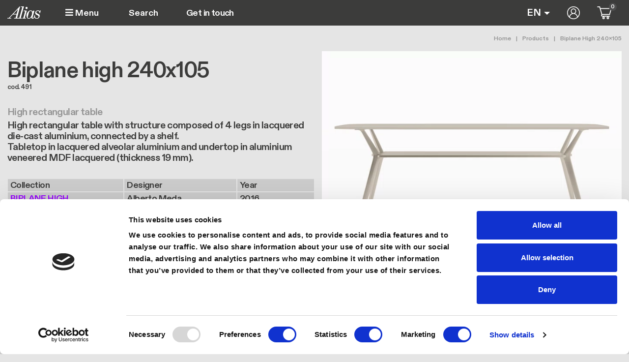

--- FILE ---
content_type: text/html; charset=UTF-8
request_url: https://alias.design/en/products/biplane-high-240x105
body_size: 22632
content:
<!DOCTYPE html><html lang="en" dir="ltr" class="h-100"><head><meta charset="utf-8" /><noscript><style>form.antibot * :not(.antibot-message) { display: none !important; }</style></noscript><meta name="description" content="Get to know Biplane high 240x105. Enter the world of design with Alias." /><link rel="canonical" href="https://alias.design/en/products/biplane-high-240x105" /><meta name="google-site-verification" content="j5C4bPD_YFcF4Ze3lfnFUDvWE01t76bIK5LRLY9fGBw" /><meta name="Generator" content="Drupal 10 (https://www.drupal.org); Commerce 2" /><meta name="MobileOptimized" content="width" /><meta name="HandheldFriendly" content="true" /><meta name="viewport" content="width=device-width, initial-scale=1.0" /><script data-cookieconsent="ignore" type="text/javascript" id="GTM">(function(w,d,s,l,i){w[l]=w[l]||[];w[l].push({"gtm.start":
new Date().getTime(),event:"gtm.js"});var f=d.getElementsByTagName(s)[0],
j=d.createElement(s),dl=l!="dataLayer"?"&l="+l:"";j.async=true;
j.crossOrigin="anonymous";j.src=
"https://www.googletagmanager.com/gtm.js?id="+i+dl+"";f.parentNode.insertBefore(j,f);})(window,document,"script","dataLayer","GTM-58GZCHM");</script><script type="text/javascript" id="Cookiebot" src="https://consent.cookiebot.com/uc.js" data-cbid="eaaa48cc-b577-463d-8a5c-bb953ea8c6e7" data-blockingmode="manual" data-culture="EN"></script><link rel="icon" href="/themes/custom/customer_frontend/favicon.ico" type="image/vnd.microsoft.icon" /><link rel="alternate" hreflang="en" href="https://alias.design/en/products/biplane-high-240x105" /><link rel="alternate" hreflang="it" href="https://alias.design/it/prodotti/biplane-high-240x105" /><link rel="alternate" hreflang="fr" href="https://alias.design/fr/produits/biplane-high-240x105" /><link rel="alternate" hreflang="de" href="https://alias.design/de/produkte/biplane-high-240x105" /><title>Biplane high 240x105 - Tables - Alias</title><link rel="stylesheet" media="all" href="/libraries/splide/dist/css/splide-core.min.css?t60yfo" /><link rel="stylesheet" media="all" href="/modules/contrib/splide/css/splide.base.css?t60yfo" /><link rel="stylesheet" media="all" href="/libraries/splide/dist/css/splide.min.css?t60yfo" /><link rel="stylesheet" media="all" href="/modules/contrib/commerce/modules/cart/css/commerce_cart.layout.css?t60yfo" /><link rel="stylesheet" media="all" href="/core/themes/stable9/css/core/components/progress.module.css?t60yfo" /><link rel="stylesheet" media="all" href="/core/themes/stable9/css/core/components/ajax-progress.module.css?t60yfo" /><link rel="stylesheet" media="all" href="/modules/contrib/antibot/css/antibot.css?t60yfo" /><link rel="stylesheet" media="all" href="/modules/contrib/blazy/css/blazy.css?t60yfo" /><link rel="stylesheet" media="all" href="/modules/contrib/ajaxin/css/components/ajaxin.three-bounce.css?t60yfo" /><link rel="stylesheet" media="all" href="/modules/contrib/blazy/css/components/blazy.loading.css?t60yfo" /><link rel="stylesheet" media="all" href="/libraries/photoswipe/dist/photoswipe.css?t60yfo" /><link rel="stylesheet" media="all" href="/modules/contrib/splide/css/components/splide.navigation.css?t60yfo" /><link rel="stylesheet" media="all" href="/core/themes/stable9/css/views/views.module.css?t60yfo" /><link rel="stylesheet" media="all" href="/modules/contrib/webform/css/webform.composite.css?t60yfo" /><link rel="stylesheet" media="all" href="/modules/contrib/webform/css/webform.element.details.toggle.css?t60yfo" /><link rel="stylesheet" media="all" href="/modules/contrib/webform/css/webform.element.managed_file.css?t60yfo" /><link rel="stylesheet" media="all" href="/modules/contrib/webform/css/webform.element.message.css?t60yfo" /><link rel="stylesheet" media="all" href="/modules/contrib/webform/css/webform.element.options.css?t60yfo" /><link rel="stylesheet" media="all" href="/modules/contrib/webform/css/webform.form.css?t60yfo" /><link rel="stylesheet" media="all" href="/modules/contrib/commerce/modules/cart/css/commerce_cart.theme.css?t60yfo" /><link rel="stylesheet" media="all" href="/modules/contrib/ajaxin/css/ajaxin.css?t60yfo" /><link rel="stylesheet" media="all" href="/modules/contrib/io/css/io.css?t60yfo" /><link rel="stylesheet" media="all" href="/modules/contrib/paragraphs/css/paragraphs.unpublished.css?t60yfo" /><link rel="stylesheet" media="all" href="/modules/contrib/social_media_links/css/social_media_links.theme.css?t60yfo" /><link rel="stylesheet" media="all" href="/core/themes/stable9/css/core/assets/vendor/normalize-css/normalize.css?t60yfo" /><link rel="stylesheet" media="all" href="/themes/contrib/bootstrap5/css/components/action-links.css?t60yfo" /><link rel="stylesheet" media="all" href="/themes/contrib/bootstrap5/css/components/breadcrumb.css?t60yfo" /><link rel="stylesheet" media="all" href="/themes/contrib/bootstrap5/css/components/container-inline.css?t60yfo" /><link rel="stylesheet" media="all" href="/themes/contrib/bootstrap5/css/components/details.css?t60yfo" /><link rel="stylesheet" media="all" href="/themes/contrib/bootstrap5/css/components/exposed-filters.css?t60yfo" /><link rel="stylesheet" media="all" href="/themes/contrib/bootstrap5/css/components/field.css?t60yfo" /><link rel="stylesheet" media="all" href="/themes/contrib/bootstrap5/css/components/form.css?t60yfo" /><link rel="stylesheet" media="all" href="/themes/contrib/bootstrap5/css/components/icons.css?t60yfo" /><link rel="stylesheet" media="all" href="/themes/contrib/bootstrap5/css/components/inline-form.css?t60yfo" /><link rel="stylesheet" media="all" href="/themes/contrib/bootstrap5/css/components/item-list.css?t60yfo" /><link rel="stylesheet" media="all" href="/themes/contrib/bootstrap5/css/components/links.css?t60yfo" /><link rel="stylesheet" media="all" href="/themes/contrib/bootstrap5/css/components/menu.css?t60yfo" /><link rel="stylesheet" media="all" href="/themes/contrib/bootstrap5/css/components/more-link.css?t60yfo" /><link rel="stylesheet" media="all" href="/themes/contrib/bootstrap5/css/components/pager.css?t60yfo" /><link rel="stylesheet" media="all" href="/themes/contrib/bootstrap5/css/components/tabledrag.css?t60yfo" /><link rel="stylesheet" media="all" href="/themes/contrib/bootstrap5/css/components/tableselect.css?t60yfo" /><link rel="stylesheet" media="all" href="/themes/contrib/bootstrap5/css/components/tablesort.css?t60yfo" /><link rel="stylesheet" media="all" href="/themes/contrib/bootstrap5/css/components/textarea.css?t60yfo" /><link rel="stylesheet" media="all" href="/themes/contrib/bootstrap5/css/components/ui-dialog.css?t60yfo" /><link rel="stylesheet" media="all" href="/themes/contrib/bootstrap5/css/components/messages.css?t60yfo" /><link rel="stylesheet" media="all" href="/themes/contrib/bootstrap5/css/components/progress.css?t60yfo" /><link rel="stylesheet" media="all" href="/themes/contrib/bootstrap5/css/components/file.css?t60yfo" /><link rel="stylesheet" media="all" href="/themes/contrib/bootstrap5/css/style.css?t60yfo" /><link rel="stylesheet" media="all" href="/themes/contrib/bootstrap5/dist/icons/1.11.0/font/bootstrap-icons.css?t60yfo" /><link rel="stylesheet" media="all" href="/themes/custom/customer_frontend/css/fontawesome.min.css?t60yfo" /><link rel="stylesheet" media="all" href="/themes/custom/customer_frontend/css/style.css?t60yfo" /><script type="application/json" data-drupal-selector="drupal-settings-json">{"path":{"baseUrl":"\/","pathPrefix":"en\/","currentPath":"product\/128","currentPathIsAdmin":false,"isFront":false,"currentLanguage":"en"},"pluralDelimiter":"\u0003","suppressDeprecationErrors":true,"ajaxin":{"sitewide":false,"color":"orange","skin":"three-bounce","count":3,"theme":"\u003Cdiv class=\u0022ajaxin-wrapper ajaxin-wrapper--inline b-loader\u0022\u003E\n  \n  \u003Cdiv aria-label=\u0022Loading animation\u0022 aria-hidden=\u0022true\u0022 class=\u0022ajaxin ajaxin--three-bounce is-orange\u0022\u003E\n                  \u003Cspan class=\u0022sk sk1\u0022\u003E\u003C\/span\u003E\n              \u003Cspan class=\u0022sk sk2\u0022\u003E\u003C\/span\u003E\n              \u003Cspan class=\u0022sk sk3\u0022\u003E\u003C\/span\u003E\n            \u003C\/div\u003E\n\u003C\/div\u003E\n","themeFullscreen":"\u003Cdiv class=\u0022ajaxin-wrapper ajaxin-wrapper--inline is-orange ajaxin-wrapper--fs\u0022\u003E\n      \u003Cdiv class=\u0022ajaxin-wrapper__progress sk\u0022\u003E\u0026nbsp;\u003C\/div\u003E\n  \n  \u003Cdiv aria-label=\u0022Loading animation\u0022 aria-hidden=\u0022true\u0022 class=\u0022ajaxin ajaxin--three-bounce is-orange\u0022\u003E\n                  \u003Cspan class=\u0022sk sk1\u0022\u003E\u003C\/span\u003E\n              \u003Cspan class=\u0022sk sk2\u0022\u003E\u003C\/span\u003E\n              \u003Cspan class=\u0022sk sk3\u0022\u003E\u003C\/span\u003E\n            \u003C\/div\u003E\n\u003C\/div\u003E\n"},"gtag":{"tagId":"","consentMode":false,"otherIds":[],"events":[{"name":"view_item","data":{"currency":"EUR","value":"0.00","items":[{"item_name":"Biplane high 240x105","item_id":"491","affiliation":"Alias Store"}]}}],"additionalConfigInfo":[]},"ajaxPageState":{"libraries":"[base64]","theme":"customer_frontend","theme_token":null},"ajaxTrustedUrl":{"form_action_p_pvdeGsVG5zNF_XLGPTvYSKCf43t8qZYSwcfZl2uzM":true,"\/en\/products\/biplane-high-240x105?element_parents=elements\/upload\u0026v=128\u0026ajax_form=1":true,"\/en\/search":true},"gtm":{"tagId":null,"settings":{"data_layer":"dataLayer","include_classes":false,"allowlist_classes":"","blocklist_classes":"","include_environment":false,"environment_id":"","environment_token":""},"tagIds":["GTM-58GZCHM"]},"io":{"block":{"inside":true,"addNow":true,"selector":"[data-io-block-trigger]","errorClass":"io__error","successClass":"io__loaded","disconnect":false,"rootMargin":"0px","threshold":[0,0.25,0.5,0.75,1]}},"antibot":{"forms":{"webform-submission-contact-us-paragraph-240-add-form":{"id":"webform-submission-contact-us-paragraph-240-add-form","key":"AMbG9h2AHzqpjGxitSdsYzHttuWaXRS2iPm3I_coBsJ"}}},"ajax":{"edit-upload-upload-button":{"callback":["Drupal\\webform\\Element\\WebformDocumentFile","uploadAjaxCallback"],"wrapper":"ajax-wrapper","effect":"fade","progress":{"type":"throbber","message":null},"event":"mousedown","keypress":true,"prevent":"click","url":"\/en\/products\/biplane-high-240x105?element_parents=elements\/upload\u0026v=128\u0026ajax_form=1","httpMethod":"POST","dialogType":"ajax","submit":{"_triggering_element_name":"upload_upload_button","_triggering_element_value":"Upload"}}},"file":{"elements":{"#edit-upload-upload":"pdf,jpeg,jpg,mp4,m4v,mov"}},"views":{"ajax_path":"\/en\/views\/ajax","ajaxViews":{"views_dom_id:eea4d7eaa057c8ab18972102659137c702625847b19b4272f3b24a31dbd76f61":{"view_name":"alias_related_content","view_display_id":"embed_1","view_args":"146","view_path":"\/product\/128","view_base_path":null,"view_dom_id":"eea4d7eaa057c8ab18972102659137c702625847b19b4272f3b24a31dbd76f61","pager_element":0},"views_dom_id:03ac7954646624bb893b8d2356f1edf6d26be19f55a76a4a37d33c01d70f3952":{"view_name":"alias_products","view_display_id":"embed_2","view_args":"146","view_path":"\/product\/128","view_base_path":"taxonomy\/term\/%taxonomy_term","view_dom_id":"03ac7954646624bb893b8d2356f1edf6d26be19f55a76a4a37d33c01d70f3952","pager_element":0}}},"blazy":{"loadInvisible":false,"offset":100,"saveViewportOffsetDelay":50,"validateDelay":25,"container":"","loader":true,"unblazy":false,"visibleClass":false,"useAjax":true},"blazyIo":{"disconnect":false,"rootMargin":"0px","threshold":[0,0.25,0.5,0.75,1]},"splide":{"defaults":{"destroy":false,"type":"slide","rewind":false,"rewindByDrag":false,"speed":400,"rewindSpeed":0,"waitForTransition":false,"width":0,"height":0,"fixedWidth":0,"fixedHeight":0,"heightRatio":0,"autoWidth":false,"autoHeight":false,"perPage":1,"perMove":0,"clones":0,"cloneStatus":true,"start":0,"focus":0,"gap":0,"easing":"cubic-bezier(.42,.65,.27,.99)","arrows":true,"arrowPath":"","pagination":true,"paginationKeyboard":true,"paginationDirection":"ltr","omitEnd":false,"autoplay":false,"interval":5000,"pauseOnHover":true,"pauseOnFocus":true,"progress":false,"resetProgress":true,"keyboard":false,"drag":true,"snap":false,"noDrag":"","dragMinThreshold":10,"flickVelocityThreshold":0.6,"flickPower":600,"flickMaxPages":1,"direction":"ltr","cover":false,"mediaQuery":"max","slideFocus":false,"focusableNodes":"a, button, textarea, input, select, iframe","isNavigation":false,"trimSpace":true,"live":true,"updateOnMove":false,"autoScroll":false,"intersection":false,"video":false,"down":false,"fullscreen":false,"randomize":false,"wheel":false,"releaseWheel":false,"wheelSleep":0,"wheelMinThreshold":0,"zoom":false,"animation":""},"extras":{"destroy":false,"rewind":false,"speed":400,"width":0,"height":0,"fixedWidth":0,"fixedHeight":0,"heightRatio":0,"perPage":1,"perMove":0,"clones":0,"focus":0,"gap":0,"padding":"","easing":"cubic-bezier(.42,.65,.27,.99)","arrows":true,"pagination":true,"drag":true,"snap":false,"direction":"ltr","keyboard":true,"trimSpace":true},"resets":{"arrows":false,"autoplay":false,"drag":false,"pagination":false,"perPage":1,"perMove":1,"progress":false,"start":0,"type":"fade"}},"photoswipe":{"options":{"showHideAnimationType":"zoom","showAnimationDuration":333,"hideAnimationDuration":333,"zoomAnimationDuration":333,"maxWidthToAnimate":4000,"easing":"cubic-bezier(.4,0,.22,1)","bgOpacity":0.8,"spacing":0.1,"initialZoomLevel":"fit","secondaryZoomLevel":"2.5","maxZoomLevel":"4","allowPanToNext":true,"loop":true,"wheelToZoom":false,"pinchToClose":true,"clickToCloseNonZoomable":true,"closeOnVerticalDrag":true,"trapFocus":true,"returnFocus":true,"escKey":true,"arrowKeys":true,"imageClickAction":"zoom-or-close","tapAction":"toggle-controls","doubleTapAction":"zoom","bgClickAction":"close","closeTitle":"Close","zoomTitle":"Zoom","arrowPrevTitle":"Previous","arrowNextTitle":"Next","indexIndicatorSep":" \/ ","errorMsg":"The image could not be loaded.","preload":[1,2],"preloaderDelay":2000,"mainClass":""}},"quicklink":{"admin_link_container_patterns":["#block-local-tasks-block a",".block-local-tasks-block a","#drupal-off-canvas a","#toolbar-administration a"],"ignore_admin_paths":true,"ignore_ajax_links":true,"ignore_file_ext":true,"total_request_limit":0,"concurrency_throttle_limit":0,"idle_wait_timeout":2000,"viewport_delay":0,"debug":false,"url_patterns_to_ignore":["user\/logout","#","\/admin","\/edit"]},"user":{"uid":0,"permissionsHash":"2a224977706079857c3aa6a54c0180dec6775c5e64a4b8220c4edc053ceeb62c"}}</script><script src="/core/misc/drupalSettingsLoader.js?v=10.4.5"></script><script src="/modules/contrib/google_tag/js/gtag.js?t60yfo"></script><script src="/modules/contrib/google_tag/js/gtm.js?t60yfo"></script><link rel="shortcut icon" href="/themes/custom/customer_frontend/favicon-32.png" type=image/x-icon><link rel=apple-touch-icon href="/themes/custom/customer_frontend/favicon-120.png"><link rel=apple-touch-icon sizes=180x180 href="/themes/custom/customer_frontend/favicon-180.png"><link rel=apple-touch-icon sizes=152x152 href="/themes/custom/customer_frontend/favicon-152.png"><link rel=apple-touch-icon sizes=167x167 href="/themes/custom/customer_frontend/favicon-167.png"><style>
section.block {border-top: 50px solid red;}
</style></head><body class="path-product d-flex flex-column h-100"> <a href="#main-content" class="visually-hidden focusable skip-link"> Skip to main content </a> <noscript><iframe src="https://www.googletagmanager.com/ns.html?id=GTM-58GZCHM"
height="0" width="0" style="display:none;visibility:hidden"></iframe></noscript><noscript><iframe src="https://www.googletagmanager.com/ns.html?id=GTM-58GZCHM"
height="0" width="0" style="display:none;visibility:hidden"></iframe></noscript><div class="dialog-off-canvas-main-canvas d-flex flex-column h-100" data-off-canvas-main-canvas> <header class="fixed-top clearheader container-fluid" role="region" id="header-menu"> <nav class="position-relative navbar navbar-expand-lg"><div class="header-row-2 w-100"><div class="d-flex align-items-center justify-content-between"><div class="header-col-left"><div id="block-customer-frontend-site-branding" class="block system-branding-block"><div class="navbar-brand d-flex align-items-center"> <a href="/en" title="Alias Design" rel="home" class="site-logo d-block"> <img height="36" width="36" src="/themes/custom/customer_frontend/logo.svg" alt="Alias Design" title="Alias Design"/> </a></div></div> <button class="btn" type="button" data-bs-toggle="offcanvas" data-bs-target="#contentOffcanvas2" aria-controls="contentOffcanvas2"> <i class="fas fa-bars"></i> Menu </button></div><div class="header-col-center flex-grow-1"><div class="views-exposed-form block block-views block-views-exposed-filter-blockoto-global-search-page-1" data-drupal-selector="views-exposed-form-oto-global-search-page-1" id="block-customer-frontend-exposedformoto-global-searchpage-1"><form data-block="header_row_2_center" action="/en/search" method="get" id="views-exposed-form-oto-global-search-page-1" accept-charset="UTF-8"><div class="form--inline clearfix"><div class="js-form-item form-item js-form-type-textfield form-type-textfield js-form-item-search-api-fulltext form-item-search-api-fulltext"> <label for="edit-search-api-fulltext">Fulltext search</label> <input placeholder="Search" data-drupal-selector="edit-search-api-fulltext" type="text" id="edit-search-api-fulltext" name="search_api_fulltext" value="" size="30" maxlength="128" class="form-text form-control" /></div><div data-drupal-selector="edit-actions" class="form-actions js-form-wrapper form-wrapper" id="edit-actions"> <input data-drupal-selector="edit-submit-oto-global-search" type="submit" id="edit-submit-oto-global-search" value="Apply" class="button js-form-submit form-submit btn btn-primary" /></div></div></form></div><nav role="navigation" aria-labelledby="block-customer-frontend-main-menu-menu" id="block-customer-frontend-main-menu" class="d-none d-lg-block block block-menu navigation menu--main"><h5 class="visually-hidden" id="block-customer-frontend-main-menu-menu">Main navigation</h5><div class="justify-content-md-end" id="menu-main"><ul data-block="header_row_2_center" class="navbar-nav mr-auto"><li class="nav-item"> <a href="/en/contact-us" class="nav-item nav-link" data-drupal-link-system-path="node/6">Get in touch</a></li></ul></div> </nav></div><div class="header-col-right"><div id="block-customer-frontend-flyoutcartoto" class="block oto-com-atc-flyout-block"><div id="flyout-oto-block" class="flyout--cart-block js-view-dom-id-flyout--cart-block"></div></div><link rel="stylesheet" media="all" href="/core/themes/stable9/css/core/dropbutton/dropbutton.css?t60yfo" /><link rel="stylesheet" media="all" href="/themes/contrib/bootstrap5/css/components/dropbutton.css?t60yfo" /><div id="block-customer-frontend-dropdownlanguage" class="dropdown-language block dropdown-languagelanguage-interface"><fieldset class="js-form-item form-item js-form-wrapper form-wrapper"><legend> <span class="fieldset-legend">Switch Language</span></legend><div class="fieldset-wrapper"><div class="dropbutton-wrapper" data-drupal-ajax-container><div class="dropbutton-widget"><div class="dropdown"><button class="btn border-0 p-0 dropdown-toggle" type="button" data-bs-toggle="dropdown" aria-expanded="false"><span class="language-link active-language"><img class="language-icon img-fluid" src="/themes/custom/oto_frontend/flags/en.png" width="16" height="11" alt="EN" title="EN" loading="lazy" typeof="foaf:Image"> EN</span></button><div class="dropdown-menu"><a href="/it/prodotti/biplane-high-240x105" class="language-link" hreflang="it"><img class="language-icon img-fluid" src="/themes/custom/oto_frontend/flags/it.png" width="16" height="11" alt="IT" title="IT" loading="lazy" typeof="foaf:Image"> IT</a><a href="/fr/produits/biplane-high-240x105" class="language-link" hreflang="fr"><img class="language-icon img-fluid" src="/themes/custom/oto_frontend/flags/fr.png" width="16" height="11" alt="FR" title="FR" loading="lazy" typeof="foaf:Image"> FR</a><a href="/de/produkte/biplane-high-240x105" class="language-link" hreflang="de"><img class="language-icon img-fluid" src="/themes/custom/oto_frontend/flags/de.png" width="16" height="11" alt="DE" title="DE" loading="lazy" typeof="foaf:Image"> DE</a></div></div></div></div></div></fieldset></div><nav role="navigation" aria-labelledby="block-customer-frontend-account-menu-menu" id="block-customer-frontend-account-menu" class="block block-menu navigation menu--account"><h5 class="visually-hidden" id="block-customer-frontend-account-menu-menu">User account menu</h5><ul data-block="header_row_2_right" class="nav navbar-nav"><li class="nav-item"> <a href="/en/user/login" class="nav-link" data-drupal-link-system-path="user/login">Log in</a></li></ul> </nav><div class="cart--cart-block"><div class="cart-block--summary"> <a class="cart-block--link__expand" href="/en/cart"> <span class="cart-block--summary__icon"> </span> <span class="cart-block--summary__count">0</span> </a></div></div></div></div></div> </nav></header><main role="main"><div class="content-main"><div id="block-customer-frontend-breadcrumbs" class="block system-breadcrumb-block"> <nav class="container container-breadcrumb" aria-label="breadcrumb"><h2 id="system-breadcrumb" class="visually-hidden">Breadcrumb</h2><ol class="breadcrumb c1l text-md-end"><li class="breadcrumb-item"> <a href="/en">Home</a></li><li class="breadcrumb-item"> <a href="/en/products">Products</a></li><li class="breadcrumb-item"> Biplane High 240x105</li></ol> </nav></div><div class="region-content-offcanvas-2" id="offcanvas-2"><div class="container"><div class="offcanvas offcanvas-start col-12 col-md-2" tabindex="-1" id="contentOffcanvas2" aria-labelledby="contentOffcanvas2Label"><div class="offcanvas-body"><div id="block-customer-frontend-mainnavigation2" class="block block-system block-system-menu-blockmain-navigation-2"><div class="mobile-menu-top"><div class="container"><div class="offcanvas-header"> <button type="button" class="btn-close text-reset" data-bs-dismiss="offcanvas" aria-label="Close"></button></div></div></div><ul data-block="content_offcanvas_2" class="navbar-nav mr-auto container"><li class="nav-item dropdown"> <a class="menu-collapse nav-link" data-bs-toggle="collapse" href="#menu-1-lvl-1" role="button" aria-expanded="false" aria-controls="menu-1-lvl-1">Alias</a><ul class="dropdown-menu menu-1-lvl-1" id="menu-1-lvl-1"><li class="nav-item"> <a href="/en/alias-design" class="nav-item nav-link" data-drupal-link-system-path="node/86">What drives us</a></li><li class="nav-item"> <a href="/en/alias-design/something-else" class="nav-item nav-link" data-drupal-link-system-path="node/521">Something Else</a></li><li class="nav-item"> <a href="/en/alias-design/history-since-1979" class="nav-item nav-link" data-drupal-link-system-path="node/88">History</a></li><li class="nav-item"> <a href="/en/alias-furniture/furniture-design-awards" class="nav-item nav-link" data-drupal-link-system-path="node/968">Awards</a></li><li class="nav-item"> <a href="/en/alias-design/sustainability" class="nav-item nav-link" data-drupal-link-system-path="node/87">Sustainability</a></li></ul></li><li class="nav-item dropdown"> <a class="menu-collapse nav-link" data-bs-toggle="collapse" href="#menu-2-lvl-1" role="button" aria-expanded="false" aria-controls="menu-2-lvl-1">Collections and Catalogues</a><ul class="dropdown-menu menu-2-lvl-1" id="menu-2-lvl-1"><li class="nav-item"> <a href="/en/design-projects/new-collections" class="nav-item nav-link" data-drupal-link-system-path="node/1079">New collections</a></li><li class="nav-item dropdown"> <a class="menu-collapse nav-link" data-bs-toggle="collapse" href="#menu-2-lvl-2" role="button" aria-expanded="false" aria-controls="menu-2-lvl-2">Indoor collections</a><ul class="dropdown-menu menu-2-lvl-2" id="menu-2-lvl-2"><li class="nav-item"> <a href="/en/indoor-collections" class="mb-4 dropdown-item" data-drupal-link-system-path="node/200">View all indoor collections</a></li><li class="nav-item"> <a href="/en/indoor-collections?field_collection_category_ref_target_id_1=778" class="dropdown-item" data-drupal-link-query="{&quot;field_collection_category_ref_target_id_1&quot;:&quot;778&quot;}" data-drupal-link-system-path="node/200">Chairs and stools</a></li><li class="nav-item"> <a href="/en/indoor-collections?field_collection_category_ref_target_id_1=774" class="dropdown-item" data-drupal-link-query="{&quot;field_collection_category_ref_target_id_1&quot;:&quot;774&quot;}" data-drupal-link-system-path="node/200">Tables and low tables</a></li><li class="nav-item"> <a href="/en/indoor-collections?field_collection_category_ref_target_id_1=773" class="dropdown-item" data-drupal-link-query="{&quot;field_collection_category_ref_target_id_1&quot;:&quot;773&quot;}" data-drupal-link-system-path="node/200">Lounge seating</a></li><li class="nav-item"> <a href="/en/indoor-collections?field_collection_category_ref_target_id_1=775" class="dropdown-item" data-drupal-link-query="{&quot;field_collection_category_ref_target_id_1&quot;:&quot;775&quot;}" data-drupal-link-system-path="node/200">Bookshelves and modular systems</a></li><li class="nav-item"> <a href="/en/indoor-collections?field_collection_category_ref_target_id_1=777" class="dropdown-item" data-drupal-link-query="{&quot;field_collection_category_ref_target_id_1&quot;:&quot;777&quot;}" data-drupal-link-system-path="node/200">Beds</a></li><li class="nav-item"> <a href="/en/indoor-collections?field_collection_category_ref_target_id_1=776" class="dropdown-item" data-drupal-link-query="{&quot;field_collection_category_ref_target_id_1&quot;:&quot;776&quot;}" data-drupal-link-system-path="node/200">Accessoires</a></li></ul></li><li class="nav-item"> <a href="/en/outdoor-collections" class="nav-item nav-link" data-drupal-link-system-path="node/201">Outdoor collections</a></li><li class="nav-item"> <a href="/en/catalogues" class="nav-item nav-link" data-drupal-link-system-path="node/511">Catalogues</a></li><li class="nav-item"> <a href="/en/configurator" class="nav-item nav-link" data-drupal-link-system-path="node/1043">Configurator</a></li></ul></li><li class="nav-item dropdown"> <a class="menu-collapse nav-link" data-bs-toggle="collapse" href="#menu-3-lvl-1" role="button" aria-expanded="false" aria-controls="menu-3-lvl-1">Products</a><ul class="dropdown-menu menu-3-lvl-1" id="menu-3-lvl-1"><li class="nav-item"> <a href="/en/products/new-products" class="nav-item nav-link" data-drupal-link-system-path="node/1077">New Products</a></li><li class="nav-item"> <a href="/en/products/design-icons" class="nav-item nav-link" data-drupal-link-system-path="node/1078">Design Icons</a></li><li class="nav-item dropdown"> <a class="menu-collapse nav-link" data-bs-toggle="collapse" href="#menu-3-lvl-2" role="button" aria-expanded="false" aria-controls="menu-3-lvl-2">Chairs and stools</a><ul class="dropdown-menu menu-3-lvl-2" id="menu-3-lvl-2"><li class="nav-item"> <a href="/en/chairs-stools-design" class="mb-4 dropdown-item" data-drupal-link-system-path="taxonomy/term/18">View all chairs and stools</a></li><li class="nav-item"> <a href="/en/chairs-stools-design/italian-designer-chair" class="dropdown-item" data-drupal-link-system-path="taxonomy/term/181">Chairs</a></li><li class="nav-item"> <a href="/en/chairs-stools-design/upholstered-chairs" class="dropdown-item" data-drupal-link-system-path="taxonomy/term/364">Upholstered chairs</a></li><li class="nav-item"> <a href="/en/chairs-stools-design/modern-stools" class="dropdown-item" data-drupal-link-system-path="taxonomy/term/192">Stools and benches</a></li><li class="nav-item"> <a href="/en/chairs-stools-design/luxury-office-desk-chair" class="dropdown-item" data-drupal-link-system-path="taxonomy/term/186">Office chairs</a></li><li class="nav-item"> <a href="/en/chairs-stools-design/conference-chairs-meeting-chairs" class="dropdown-item" data-drupal-link-system-path="taxonomy/term/366">Conference chairs</a></li></ul></li><li class="nav-item dropdown"> <a class="menu-collapse nav-link" data-bs-toggle="collapse" href="#menu-4-lvl-2" role="button" aria-expanded="false" aria-controls="menu-4-lvl-2">Tables and low tables</a><ul class="dropdown-menu menu-4-lvl-2" id="menu-4-lvl-2"><li class="nav-item"> <a href="/en/table-design" class="mb-4 dropdown-item" data-drupal-link-system-path="taxonomy/term/32">View all tables and low tables</a></li><li class="nav-item"> <a href="/en/table-design/design-dining-table" class="dropdown-item" data-drupal-link-system-path="taxonomy/term/370">Tables</a></li><li class="nav-item"> <a href="/en/table-design/small-coffee-table" class="dropdown-item" data-drupal-link-system-path="taxonomy/term/368">Low tables</a></li><li class="nav-item"> <a href="/en/table-design/high-table-design" class="dropdown-item" data-drupal-link-system-path="taxonomy/term/376">High tables</a></li><li class="nav-item"> <a href="/en/table-design/luxury-office-desk" class="dropdown-item" data-drupal-link-system-path="taxonomy/term/378">Desks</a></li><li class="nav-item"> <a href="/en/table-design/conference-table-design" class="dropdown-item" data-drupal-link-system-path="taxonomy/term/380">Meeting tables</a></li></ul></li><li class="nav-item dropdown"> <a class="menu-collapse nav-link" data-bs-toggle="collapse" href="#menu-5-lvl-2" role="button" aria-expanded="false" aria-controls="menu-5-lvl-2">Lounge seating</a><ul class="dropdown-menu menu-5-lvl-2" id="menu-5-lvl-2"><li class="nav-item"> <a href="/en/lounge-design" class="mb-4 dropdown-item" data-drupal-link-system-path="taxonomy/term/33">View all lounge seating</a></li><li class="nav-item"> <a href="/en/lounge-design/famous-armchair-designs" class="dropdown-item" data-drupal-link-system-path="taxonomy/term/383">Armchairs</a></li><li class="nav-item"> <a href="/en/lounge-design/modular-modern-sofas" class="dropdown-item" data-drupal-link-system-path="taxonomy/term/389">Modular sofas</a></li><li class="nav-item"> <a href="/en/lounge-design/designer-pouf" class="dropdown-item" data-drupal-link-system-path="taxonomy/term/381">Poufs and benches</a></li><li class="nav-item"> <a href="/en/lounge-design/designer-couch-sofa" class="dropdown-item" data-drupal-link-system-path="taxonomy/term/382">Sofas</a></li><li class="nav-item"> <a href="/en/lounge-design/office-sofa" class="dropdown-item" data-drupal-link-system-path="taxonomy/term/384">Office sofas</a></li><li class="nav-item"> <a href="/en/luxury-lounges-high-end-lounge/small-armchairs" class="dropdown-item" data-drupal-link-system-path="taxonomy/term/747">Easy chairs</a></li><li class="nav-item"> <a href="/en/lounge-design/modern-chaise-longue" class="dropdown-item" data-drupal-link-system-path="taxonomy/term/385">Chaise longues and dormeuse</a></li></ul></li><li class="nav-item dropdown"> <a class="menu-collapse nav-link" data-bs-toggle="collapse" href="#menu-6-lvl-2" role="button" aria-expanded="false" aria-controls="menu-6-lvl-2">Bookshelves and modular systems</a><ul class="dropdown-menu menu-6-lvl-2" id="menu-6-lvl-2"><li class="nav-item"> <a href="/en/bookshelf-design" class="mb-4 dropdown-item" data-drupal-link-system-path="taxonomy/term/34">All bookshelves and modular systems</a></li><li class="nav-item"> <a href="/en/bookshelf-design/free-standing-bookcase" class="dropdown-item" data-drupal-link-system-path="taxonomy/term/388">Self-standing bookshleves</a></li><li class="nav-item"> <a href="/en/bookshelf-design/wall-bookcase" class="dropdown-item" data-drupal-link-system-path="taxonomy/term/387">Bookcase</a></li><li class="nav-item"> <a href="/en/bookshelf-design/floor-to-ceiling-bookcase" class="dropdown-item" data-drupal-link-system-path="taxonomy/term/391">Ceiling bookshelves</a></li><li class="nav-item"> <a href="/en/bookshelf-design/design-room-divider" class="dropdown-item" data-drupal-link-system-path="taxonomy/term/390">Room divider on wheels</a></li><li class="nav-item"> <a href="/en/bookshelf-design/console-table-design" class="dropdown-item" data-drupal-link-system-path="taxonomy/term/720">Sideboard</a></li></ul></li><li class="nav-item"> <a href="/en/bed-design" class="nav-item nav-link" data-drupal-link-system-path="taxonomy/term/35">Beds</a></li><li class="nav-item"> <a href="/en/accessories" class="nav-item nav-link" data-drupal-link-system-path="taxonomy/term/36">Accessoires</a></li><li class="nav-item"> <a href="/en/outdoor-design-furniture" class="nav-item nav-link" data-drupal-link-system-path="taxonomy/term/37">Outdoor</a></li></ul></li><li class="nav-item"> <a href="/en/furniture-designers" class="nav-item nav-link" data-drupal-link-system-path="node/37">Designers</a></li><li class="nav-item dropdown"> <a class="menu-collapse nav-link" data-bs-toggle="collapse" href="#menu-5-lvl-1" role="button" aria-expanded="false" aria-controls="menu-5-lvl-1">Projects and Inspirations</a><ul class="dropdown-menu menu-5-lvl-1" id="menu-5-lvl-1"><li class="nav-item"> <a href="/en/design-projects" class="nav-item nav-link" data-drupal-link-system-path="node/74">Projects</a></li><li class="nav-item"> <a href="/en/interior-design-ideas/materialias" class="nav-item nav-link" data-drupal-link-system-path="node/1067">MateriAlias</a></li><li class="nav-item"> <a href="/en/inspiration-community-instagram" class="nav-item nav-link" data-drupal-link-system-path="node/1004">Community</a></li><li class="nav-item"> <a href="/en/magazine" class="nav-item nav-link" data-drupal-link-system-path="node/19">Magazine</a></li><li class="nav-item"> <a href="/en/press" class="nav-item nav-link" data-drupal-link-system-path="node/955">Press</a></li></ul></li><li class="nav-item"> <a href="/en/dealers" class="nav-item nav-link" data-drupal-link-system-path="dealers">Dealers</a></li><li class="nav-item"> <a href="/en/contact-us" class="nav-item nav-link" data-drupal-link-system-path="node/6">Contacts</a></li></ul></div></div></div></div></div><div class="row g-0"><div class="order-1 order-lg-2 col-12"><div data-drupal-messages-fallback class="hidden"></div><article class="product product--full container-fluid"><div class="product-section1 row"><div class="product-col1 col-12 col-md-6"><div class="field field--name-title field--type-string field--label-hidden field__item"><h1>Biplane high 240x105</h1></div><div class="field field--name-field-code field--type-string field--label-hidden field__item">cod. 491</div><div class="clearfix text-formatted field field--name-field-short-description field--type-text-long field--label-hidden field__item"><p>High rectangular table</p></div><div class="clearfix text-formatted field field--name-body field--type-text-with-summary field--label-hidden field__item"><p>High rectangular table with structure composed of 4 legs in lacquered die-cast aluminium, connected by a shelf.<br>Tabletop in lacquered alveolar aluminium and undertop in aluminium veneered MDF lacquered (thickness 19 mm).</p></div><div class="product-data"><div class="col-auto flex-grow-1"><div>Collection</div><div><div class="field field--name-field-collection-ref field--type-entity-reference field--label-hidden field__items"><div class="field__item"><a href="/en/indoor-collections/biplane-high" hreflang="en">BIPLANE HIGH</a></div></div></div></div><div class="col-auto flex-grow-1"><div>Designer</div><div><a href="/en/furniture-designers/alberto-meda" hreflang="en">Alberto Meda</a></div></div><div class="col-auto flex-grow-1"><div>Year</div><div>2016</div></div></div><div class="product-links"><div class="link-configurator"><a href="#configurator">Configure your own</a></div><div class="link-dealer"><a href="/en/dealers">Find a dealer</a></div></div></div><div class="product-col2 col-12 col-md-6"><div class="field field--name-field-thron-image-main field--type-string-long field--label-hidden"> <picture> <source media="(min-width: 1400px)" type="image/webp" srcset="https://alias-cdn.thron.com/delivery/public/image/alias/d823b1b9-0497-4cc9-8887-6eab36e87901/ninc0a/std/960x706/alias_491_biplane-high-240x105_1-en.webp?format=WEBP&scalemode=centered"> <source media="(min-width: 1200px)" type="image/webp" srcset="https://alias-cdn.thron.com/delivery/public/image/alias/d823b1b9-0497-4cc9-8887-6eab36e87901/ninc0a/std/700x515/alias_491_biplane-high-240x105_1-en.webp?format=WEBP&scalemode=centered"> <source media="(min-width: 992px)" type="image/webp" srcset="https://alias-cdn.thron.com/delivery/public/image/alias/d823b1b9-0497-4cc9-8887-6eab36e87901/ninc0a/std/600x441/alias_491_biplane-high-240x105_1-en.webp?format=WEBP&scalemode=centered"> <source media="(min-width: 768px)" type="image/webp" srcset="https://alias-cdn.thron.com/delivery/public/image/alias/d823b1b9-0497-4cc9-8887-6eab36e87901/ninc0a/std/496x365/alias_491_biplane-high-240x105_1-en.webp?format=WEBP&scalemode=centered"> <source media="(min-width:576px)" type="image/webp" srcset="https://alias-cdn.thron.com/delivery/public/image/alias/d823b1b9-0497-4cc9-8887-6eab36e87901/ninc0a/std/768x565/alias_491_biplane-high-240x105_1-en.webp?format=WEBP&scalemode=centered"> <source media="(max-width:575.98px)" type="image/webp" srcset="https://alias-cdn.thron.com/delivery/public/image/alias/d823b1b9-0497-4cc9-8887-6eab36e87901/ninc0a/std/576x423/alias_491_biplane-high-240x105_1-en.webp?format=WEBP&scalemode=centered"> <img decoding="async" class="b-lazy img-fluid" loading="lazy" src="https://alias-cdn.thron.com/delivery/public/image/alias/d823b1b9-0497-4cc9-8887-6eab36e87901/ninc0a/std/496x365/alias_491_biplane-high-240x105_1-en.webp?format=WEBP&scalemode=centered" alt="" title="Alias_491_Biplane-high-240x105_1"> </picture></div></div></div><div class="product-section2 mb-6"><div class="splide splide-variable-width splide--default blazy splide--field splide--field-thron-image-gallery splide--field-thron-image-gallery--full splide--optionset--loop-1-slide-per-move-3-per-page splide--loop is-carousel is-blazy is-less" data-blazy="" id="splide-field-thron-image-gallery" data-splide="{&quot;count&quot;:1,&quot;total&quot;:1,&quot;pagination&quot;:false,&quot;type&quot;:&quot;loop&quot;,&quot;perPage&quot;:2,&quot;perMove&quot;:1,&quot;clones&quot;:2,&quot;gap&quot;:&quot;19px&quot;,&quot;breakpoints&quot;:{&quot;767&quot;:{&quot;perPage&quot;:2,&quot;perMove&quot;:1,&quot;clones&quot;:1,&quot;gap&quot;:&quot;19px&quot;,&quot;pagination&quot;:false}}}"><div class="splide__arrows"></div><div class="splide__slider"><div class="splide__track"><ul class="splide__list splide__list--loop"><li class="splide__slide slide slide--1"><div class="photoswipe-gallery"> <a href="https://alias-cdn.thron.com/delivery/public/image/alias/c57ec1a6-4c34-40ba-a7e6-57b259f9db41/ninc0a/std/1920x1920/alias_491_biplane-high-240x105-r_2-en.webp?format=WEBP" class="photoswipe"> <picture> <source media="(min-width: 1400px)" type="image/webp" srcset="https://alias-cdn.thron.com/delivery/public/image/alias/c57ec1a6-4c34-40ba-a7e6-57b259f9db41/ninc0a/std/1920x830/alias_491_biplane-high-240x105-r_2-en.webp?format=WEBP"> <source media="(min-width: 1200px)" type="image/webp" srcset="https://alias-cdn.thron.com/delivery/public/image/alias/c57ec1a6-4c34-40ba-a7e6-57b259f9db41/ninc0a/std/1400x596/alias_491_biplane-high-240x105-r_2-en.webp?format=WEBP"> <source media="(min-width: 992px)" type="image/webp" srcset="https://alias-cdn.thron.com/delivery/public/image/alias/c57ec1a6-4c34-40ba-a7e6-57b259f9db41/ninc0a/std/1200x506/alias_491_biplane-high-240x105-r_2-en.webp?format=WEBP"> <source media="(min-width: 768px)" type="image/webp" srcset="https://alias-cdn.thron.com/delivery/public/image/alias/c57ec1a6-4c34-40ba-a7e6-57b259f9db41/ninc0a/std/992x412/alias_491_biplane-high-240x105-r_2-en.webp?format=WEBP"> <source media="(min-width:576px)" type="image/webp" srcset="https://alias-cdn.thron.com/delivery/public/image/alias/c57ec1a6-4c34-40ba-a7e6-57b259f9db41/ninc0a/std/768x656/alias_491_biplane-high-240x105-r_2-en.webp?format=WEBP"> <source media="(max-width:575.98px)" type="image/webp" srcset="https://alias-cdn.thron.com/delivery/public/image/alias/c57ec1a6-4c34-40ba-a7e6-57b259f9db41/ninc0a/std/576x484/alias_491_biplane-high-240x105-r_2-en.webp?format=WEBP"> <img decoding="async" class="b-lazy img-fluid" loading="lazy" src="https://alias-cdn.thron.com/delivery/public/image/alias/c57ec1a6-4c34-40ba-a7e6-57b259f9db41/ninc0a/std/331x448/alias_491_biplane-high-240x105-r_2-en.webp?format=WEBP" alt="" title="Alias_491_Biplane-high-240x105-R_2"> </picture> </a></div></li></ul></div></div><div class="splide__pagination"></div></div></div><style> .splide__container{box-sizing:border-box;position:relative}.splide__list{backface-visibility:hidden;display:-ms-flexbox;display:flex;height:100%;margin:0!important;padding:0!important}.splide.is-initialized:not(.is-active) .splide__list{display:block}.splide__pagination{-ms-flex-align:center;align-items:center;display:-ms-flexbox;display:flex;-ms-flex-wrap:wrap;flex-wrap:wrap;-ms-flex-pack:center;justify-content:center;margin:0;pointer-events:none}.splide__pagination li{display:inline-block;line-height:1;list-style-type:none;margin:0;pointer-events:auto}.splide:not(.is-overflow) .splide__pagination{display:none}.splide__progress__bar{width:0}.splide{position:relative;visibility:hidden}.splide.is-initialized,.splide.is-rendered{visibility:visible}.splide__slide{backface-visibility:hidden;box-sizing:border-box;-ms-flex-negative:0;flex-shrink:0;list-style-type:none!important;margin:0;position:relative}.splide__slide img{vertical-align:bottom}.splide__spinner{animation:splide-loading 1s linear infinite;border:2px solid #999;border-left-color:transparent;border-radius:50%;bottom:0;contain:strict;display:inline-block;height:20px;left:0;margin:auto;position:absolute;right:0;top:0;width:20px}.splide__sr{clip:rect(0 0 0 0);border:0;height:1px;margin:-1px;overflow:hidden;padding:0;position:absolute;width:1px}.splide__toggle.is-active .splide__toggle__play,.splide__toggle__pause{display:none}.splide__toggle.is-active .splide__toggle__pause{display:inline}.splide__track{overflow:hidden;position:relative;z-index:0}@keyframes splide-loading{0%{transform:rotate(0)}to{transform:rotate(1turn)}}.splide__track--draggable{-webkit-touch-callout:none;-webkit-user-select:none;-ms-user-select:none;user-select:none}.splide__track--fade>.splide__list>.splide__slide{margin:0!important;opacity:0;z-index:0}.splide__track--fade>.splide__list>.splide__slide.is-active{opacity:1;z-index:1}.splide--rtl{direction:rtl}.splide__track--ttb>.splide__list{display:block}.splide__arrow{-ms-flex-align:center;align-items:center;background:#ccc;border:0;border-radius:50%;cursor:pointer;display:-ms-flexbox;display:flex;height:2em;-ms-flex-pack:center;justify-content:center;opacity:.7;padding:0;position:absolute;top:50%;transform:translateY(-50%);width:2em;z-index:1}.splide__arrow svg{fill:#000;height:1.2em;width:1.2em}.splide__arrow:hover:not(:disabled){opacity:.9}.splide__arrow:disabled{opacity:.3}.splide__arrow:focus-visible{outline:3px solid #0bf;outline-offset:3px}.splide__arrow--prev{left:1em}.splide__arrow--prev svg{transform:scaleX(-1)}.splide__arrow--next{right:1em}.splide.is-focus-in .splide__arrow:focus{outline:3px solid #0bf;outline-offset:3px}.splide__pagination{bottom:.5em;left:0;padding:0 1em;position:absolute;right:0;z-index:1}.splide__pagination__page{background:#ccc;border:0;border-radius:50%;display:inline-block;height:8px;margin:3px;opacity:.7;padding:0;position:relative;transition:transform .2s linear;width:8px}.splide__pagination__page.is-active{background:#fff;transform:scale(1.4);z-index:1}.splide__pagination__page:hover{cursor:pointer;opacity:.9}.splide__pagination__page:focus-visible{outline:3px solid #0bf;outline-offset:3px}.splide.is-focus-in .splide__pagination__page:focus{outline:3px solid #0bf;outline-offset:3px}.splide__progress__bar{background:#ccc;height:3px}.splide__slide{-webkit-tap-highlight-color:rgba(0,0,0,0)}.splide__slide:focus{outline:0}@supports(outline-offset:-3px){.splide__slide:focus-visible{outline:3px solid #0bf;outline-offset:-3px}}@media screen and (-ms-high-contrast:none){.splide__slide:focus-visible{border:3px solid #0bf}}@supports(outline-offset:-3px){.splide.is-focus-in .splide__slide:focus{outline:3px solid #0bf;outline-offset:-3px}}@media screen and (-ms-high-contrast:none){.splide.is-focus-in .splide__slide:focus{border:3px solid #0bf}.splide.is-focus-in .splide__track>.splide__list>.splide__slide:focus{border-color:#0bf}}.splide__toggle{cursor:pointer}.splide__toggle:focus-visible{outline:3px solid #0bf;outline-offset:3px}.splide.is-focus-in .splide__toggle:focus{outline:3px solid #0bf;outline-offset:3px}.splide__track--nav>.splide__list>.splide__slide{border:3px solid transparent;cursor:pointer}.splide__track--nav>.splide__list>.splide__slide.is-active{border:3px solid #000}.splide__arrows--rtl .splide__arrow--prev{left:auto;right:1em}.splide__arrows--rtl .splide__arrow--prev svg{transform:scaleX(1)}.splide__arrows--rtl .splide__arrow--next{left:1em;right:auto}.splide__arrows--rtl .splide__arrow--next svg{transform:scaleX(-1)}.splide__arrows--ttb .splide__arrow{left:50%;transform:translate(-50%)}.splide__arrows--ttb .splide__arrow--prev{top:1em}.splide__arrows--ttb .splide__arrow--prev svg{transform:rotate(-90deg)}.splide__arrows--ttb .splide__arrow--next{bottom:1em;top:auto}.splide__arrows--ttb .splide__arrow--next svg{transform:rotate(90deg)}.splide__pagination--ttb{bottom:0;display:-ms-flexbox;display:flex;-ms-flex-direction:column;flex-direction:column;left:auto;padding:1em 0;right:.5em;top:0}
</style><div class="product-section2b row" id="configurator"><div class="col-12"><h2>Configure your own</h2></div><div class="col-12"><iframe src="https://www.showefy.com/showroom/alias/?l=en&amp;c=en&amp;list=P&amp;codprod=491&amp;ck=3&amp;autoEnter" style="width:100%; height:500px;"></iframe></div></div><div class="product-section3 row"><div class="col-12"><h2>Characteristics</h2></div><div class="col-12 col-md-6"><div class="splide splide--default blazy splide--field splide--silouette splide--silouette--full splide--optionset--loop-default splide--loop is-slider" data-blazy="" id="splide-silouette" data-splide="{&quot;count&quot;:2,&quot;total&quot;:2,&quot;pagination&quot;:false,&quot;type&quot;:&quot;loop&quot;,&quot;rewind&quot;:true,&quot;perMove&quot;:1}"><div class="splide__arrows"></div><div class="splide__slider"><div class="splide__track"><ul class="splide__list splide__list--loop"><li class="splide__slide slide slide--1"><div class="field field--name-field-thron-image-siluette-cm field--type-string-long field--label-hidden"> <picture> <source media="(min-width: 1400px)" type="image/webp" srcset="https://alias-cdn.thron.com/delivery/public/image/alias/2f7c6dc4-9377-4a43-aced-f370dcf645d2/ninc0a/std/960x642/.webp?format=WEBP&fill=zoom&fillcolor=rgba:255,255,255"> <source media="(min-width: 1200px)" type="image/webp" srcset="https://alias-cdn.thron.com/delivery/public/image/alias/2f7c6dc4-9377-4a43-aced-f370dcf645d2/ninc0a/std/700x468/.webp?format=WEBP&fill=zoom&fillcolor=rgba:255,255,255"> <source media="(min-width: 992px)" type="image/webp" srcset="https://alias-cdn.thron.com/delivery/public/image/alias/2f7c6dc4-9377-4a43-aced-f370dcf645d2/ninc0a/std/600x402/.webp?format=WEBP&fill=zoom&fillcolor=rgba:255,255,255"> <source media="(min-width: 768px)" type="image/webp" srcset="https://alias-cdn.thron.com/delivery/public/image/alias/2f7c6dc4-9377-4a43-aced-f370dcf645d2/ninc0a/std/496x332/.webp?format=WEBP&fill=zoom&fillcolor=rgba:255,255,255"> <source media="(min-width:576px)" type="image/webp" srcset="https://alias-cdn.thron.com/delivery/public/image/alias/2f7c6dc4-9377-4a43-aced-f370dcf645d2/ninc0a/std/768x514/.webp?format=WEBP&fill=zoom&fillcolor=rgba:255,255,255"> <source media="(max-width:575.98px)" type="image/webp" srcset="https://alias-cdn.thron.com/delivery/public/image/alias/2f7c6dc4-9377-4a43-aced-f370dcf645d2/ninc0a/std/576x385/.webp?format=WEBP&fill=zoom&fillcolor=rgba:255,255,255"> <img decoding="async" class="b-lazy img-fluid" loading="lazy" src="https://alias-cdn.thron.com/delivery/public/image/alias/2f7c6dc4-9377-4a43-aced-f370dcf645d2/ninc0a/std/496x332/.webp?format=WEBP&fill=zoom&fillcolor=rgba:255,255,255" alt="silhouette cm" title="491|silhouette cm"> </picture></div></li><li class="splide__slide slide slide--2"><div class="field field--name-field-thron-image-siluette-inch field--type-string-long field--label-hidden"> <picture> <source media="(min-width: 1400px)" type="image/webp" srcset="https://alias-cdn.thron.com/delivery/public/image/alias/3942fb08-1a47-47a5-837d-2908382a83e1/ninc0a/std/960x642/.webp?format=WEBP&fill=zoom&fillcolor=rgba:255,255,255"> <source media="(min-width: 1200px)" type="image/webp" srcset="https://alias-cdn.thron.com/delivery/public/image/alias/3942fb08-1a47-47a5-837d-2908382a83e1/ninc0a/std/700x468/.webp?format=WEBP&fill=zoom&fillcolor=rgba:255,255,255"> <source media="(min-width: 992px)" type="image/webp" srcset="https://alias-cdn.thron.com/delivery/public/image/alias/3942fb08-1a47-47a5-837d-2908382a83e1/ninc0a/std/600x402/.webp?format=WEBP&fill=zoom&fillcolor=rgba:255,255,255"> <source media="(min-width: 768px)" type="image/webp" srcset="https://alias-cdn.thron.com/delivery/public/image/alias/3942fb08-1a47-47a5-837d-2908382a83e1/ninc0a/std/496x332/.webp?format=WEBP&fill=zoom&fillcolor=rgba:255,255,255"> <source media="(min-width:576px)" type="image/webp" srcset="https://alias-cdn.thron.com/delivery/public/image/alias/3942fb08-1a47-47a5-837d-2908382a83e1/ninc0a/std/768x514/.webp?format=WEBP&fill=zoom&fillcolor=rgba:255,255,255"> <source media="(max-width:575.98px)" type="image/webp" srcset="https://alias-cdn.thron.com/delivery/public/image/alias/3942fb08-1a47-47a5-837d-2908382a83e1/ninc0a/std/576x385/.webp?format=WEBP&fill=zoom&fillcolor=rgba:255,255,255"> <img decoding="async" class="b-lazy img-fluid" loading="lazy" src="https://alias-cdn.thron.com/delivery/public/image/alias/3942fb08-1a47-47a5-837d-2908382a83e1/ninc0a/std/496x332/.webp?format=WEBP&fill=zoom&fillcolor=rgba:255,255,255" alt="silhouette inch" title="491|silhouette inch"> </picture></div></li></ul></div></div><div class="splide__pagination"></div></div></div><div class="col-12 col-md-6"><div class="product-attachments"><div>Download</div><div class="pinfo accordion-div"> <a data-bs-toggle="collapse" href="#collapsepinfo" class="col-plus collapsed" role="button" aria-expanded="false" aria-controls="collapsepinfo">Product Information</a><div class="collapse" id="collapsepinfo"><div class="field field--name-field-thron-file-tecnico field--type-string-long field--label-hidden"> <a class="download-asset" target="_blank" href="/en/asset/15eaa713-de40-4c74-ac1e-396edb8429ef?t=Product%20Sheet%20%7C%20491%20%28EN%29">Product Sheet | 491 (EN)</a></div><div class="field field--name-field-thron-file-collezione field--type-string-long field--label-above"> <a class="download-asset" target="_blank" href="/en/asset/e5c71f7a-cc3a-4ebb-9886-f7da331fdc07?t=Collection%20Sheet%20%7C%20BIPLANE%20HIGH%20%28EN%29">Collection Sheet | BIPLANE HIGH (EN)</a></div></div></div><div class="pcatalog accordion-div"> <a data-bs-toggle="collapse" href="#collapsepcatalog" class="col-plus collapsed" role="button" aria-expanded="false" aria-controls="collapsepcatalog">Catalogues</a><div class="collapse" id="collapsepcatalog"><div class="field field--name-field-thron-file-catalogo field--type-string-long field--label-hidden"> <a class="download-asset" target="_blank" href="/en/asset/a8bef826-a4c0-4d59-bd2d-755816e5bbea?t=Alias%20Focus%20%7C%20BIPLANE%20Collection">Alias Focus | BIPLANE Collection</a></div></div></div><div class="2d3d accordion-div"> <a data-bs-toggle="collapse" href="#collapse2d3d" class="col-plus collapsed" role="button" aria-expanded="false" aria-controls="collapse2d3d">2D / 3D</a><div class="collapse" id="collapse2d3d"><div class="field field--name-field-thron-file-3d field--type-string-long field--label-hidden"><div><a class="download-asset" id="3D_DWG" href="https://alias-cdn.thron.com/delivery/public/document/alias/0a36c777-e9f4-4a03-8464-fb229f1d49e4/ninc0a/WEB/3D_DWG">3D_DWG</a></div><div><a class="download-asset" id="3D_3DS" href="https://alias-cdn.thron.com/delivery/public/document/alias/06a3678d-dbf2-48a9-a650-c121a815d1c4/ninc0a/WEB/3D_3DS">3D_3DS</a></div><div><a class="download-asset" id="2D_DWG" href="https://alias-cdn.thron.com/delivery/public/document/alias/005e6d97-e7bc-40eb-8751-4282c07c323f/ninc0a/WEB/2D_DWG">2D_DWG</a></div></div></div></div></div><div class="row"></div><div class="link-information"><a href="#content-bottom">Request information</a></div></div></div><div class="product-section4 clearfix"> <a data-bs-toggle="collapse" href="#collapseFinishes" class="col-plus collapsed" role="button" aria-expanded="false" aria-controls="collapseFinishes"><h2>Finishes</h2><div class="c2">Discover our selection or get in touch with us for more information</div> </a><div class="collapse" id="collapseFinishes"><div><div class="row"><div class="col-12 col-md-6 mb-4"><div class="group-section"><div class="row"><div class="w-auto"><div id="taxonomy-term-413" class="taxonomy-term vocabulary-product-attribute-7"> <a data-bs-toggle="modal" data-bs-target="#modal-413"><div class="field field--name-field-thron-image-main field--type-string-long field--label-hidden"> <picture> <source media="(min-width: 1400px)" type="image/webp" srcset="https://alias-cdn.thron.com/delivery/public/image/alias/34d61eda-a7ca-44b0-a2fe-9595aaae13ab/ninc0a/std/56x56/materialias_a019-en.webp?format=WEBP&scalemode=centered"> <img decoding="async" class="b-lazy img-fluid" loading="lazy" src="https://alias-cdn.thron.com/delivery/public/image/alias/34d61eda-a7ca-44b0-a2fe-9595aaae13ab/ninc0a/std/56x56/materialias_a019-en.webp?format=WEBP&scalemode=centered" alt="MATERIAlias_A019" title="MATERIAlias_A019"> </picture></div> </a><div class="modal fade" id="modal-413" tabindex="-1" aria-labelledby="modal-" aria-hidden="true"><div class="modal-dialog"><div class="modal-content"> <button type="button" class="btn-close" data-bs-dismiss="modal" aria-label="Close"></button><div class="field field--name-field-thron-image-main field--type-string-long field--label-hidden"> <picture> <source media="(min-width: 1400px)" type="image/webp" srcset="https://alias-cdn.thron.com/delivery/public/image/alias/34d61eda-a7ca-44b0-a2fe-9595aaae13ab/ninc0a/std/300x300/materialias_a019-en.webp?format=WEBP&scalemode=centered"> <img decoding="async" class="b-lazy img-fluid" loading="lazy" src="https://alias-cdn.thron.com/delivery/public/image/alias/34d61eda-a7ca-44b0-a2fe-9595aaae13ab/ninc0a/std/300x300/materialias_a019-en.webp?format=WEBP&scalemode=centered" alt="MATERIAlias_A019" title="MATERIAlias_A019"> </picture></div><div>Code:<div class="field field--name-field-product-id field--type-string field--label-hidden field__item">A019</div></div><div><div class="field field--name-name field--type-string field--label-hidden field__item">white</div></div></div></div></div></div></div><div class="w-auto"><div id="taxonomy-term-447" class="taxonomy-term vocabulary-product-attribute-7"> <a data-bs-toggle="modal" data-bs-target="#modal-447"><div class="field field--name-field-thron-image-main field--type-string-long field--label-hidden"> <picture> <source media="(min-width: 1400px)" type="image/webp" srcset="https://alias-cdn.thron.com/delivery/public/image/alias/ccd6b4c3-6108-4327-8ee0-ad8d5b748dd6/ninc0a/std/56x56/materialias_a011-en.webp?format=WEBP&scalemode=centered"> <img decoding="async" class="b-lazy img-fluid" loading="lazy" src="https://alias-cdn.thron.com/delivery/public/image/alias/ccd6b4c3-6108-4327-8ee0-ad8d5b748dd6/ninc0a/std/56x56/materialias_a011-en.webp?format=WEBP&scalemode=centered" alt="MATERIAlias_A011" title="MATERIAlias_A011"> </picture></div> </a><div class="modal fade" id="modal-447" tabindex="-1" aria-labelledby="modal-" aria-hidden="true"><div class="modal-dialog"><div class="modal-content"> <button type="button" class="btn-close" data-bs-dismiss="modal" aria-label="Close"></button><div class="field field--name-field-thron-image-main field--type-string-long field--label-hidden"> <picture> <source media="(min-width: 1400px)" type="image/webp" srcset="https://alias-cdn.thron.com/delivery/public/image/alias/ccd6b4c3-6108-4327-8ee0-ad8d5b748dd6/ninc0a/std/300x300/materialias_a011-en.webp?format=WEBP&scalemode=centered"> <img decoding="async" class="b-lazy img-fluid" loading="lazy" src="https://alias-cdn.thron.com/delivery/public/image/alias/ccd6b4c3-6108-4327-8ee0-ad8d5b748dd6/ninc0a/std/300x300/materialias_a011-en.webp?format=WEBP&scalemode=centered" alt="MATERIAlias_A011" title="MATERIAlias_A011"> </picture></div><div>Code:<div class="field field--name-field-product-id field--type-string field--label-hidden field__item">A011</div></div><div><div class="field field--name-name field--type-string field--label-hidden field__item">black</div></div></div></div></div></div></div><div class="w-auto"><div id="taxonomy-term-420" class="taxonomy-term vocabulary-product-attribute-7"> <a data-bs-toggle="modal" data-bs-target="#modal-420"><div class="field field--name-field-thron-image-main field--type-string-long field--label-hidden"> <picture> <source media="(min-width: 1400px)" type="image/webp" srcset="https://alias-cdn.thron.com/delivery/public/image/alias/d12a2a59-e2a4-481b-b5d4-b7327b410533/ninc0a/std/56x56/materialias_a022.webp?format=WEBP&scalemode=centered"> <img decoding="async" class="b-lazy img-fluid" loading="lazy" src="https://alias-cdn.thron.com/delivery/public/image/alias/d12a2a59-e2a4-481b-b5d4-b7327b410533/ninc0a/std/56x56/materialias_a022.webp?format=WEBP&scalemode=centered" alt="" title="MATERIAlias_A022"> </picture></div> </a><div class="modal fade" id="modal-420" tabindex="-1" aria-labelledby="modal-" aria-hidden="true"><div class="modal-dialog"><div class="modal-content"> <button type="button" class="btn-close" data-bs-dismiss="modal" aria-label="Close"></button><div class="field field--name-field-thron-image-main field--type-string-long field--label-hidden"> <picture> <source media="(min-width: 1400px)" type="image/webp" srcset="https://alias-cdn.thron.com/delivery/public/image/alias/d12a2a59-e2a4-481b-b5d4-b7327b410533/ninc0a/std/300x300/materialias_a022.webp?format=WEBP&scalemode=centered"> <img decoding="async" class="b-lazy img-fluid" loading="lazy" src="https://alias-cdn.thron.com/delivery/public/image/alias/d12a2a59-e2a4-481b-b5d4-b7327b410533/ninc0a/std/300x300/materialias_a022.webp?format=WEBP&scalemode=centered" alt="" title="MATERIAlias_A022"> </picture></div><div>Code:<div class="field field--name-field-product-id field--type-string field--label-hidden field__item">A022</div></div><div><div class="field field--name-name field--type-string field--label-hidden field__item">graphite grey</div></div></div></div></div></div></div><div class="w-auto"><div id="taxonomy-term-448" class="taxonomy-term vocabulary-product-attribute-7"> <a data-bs-toggle="modal" data-bs-target="#modal-448"><div class="field field--name-field-thron-image-main field--type-string-long field--label-hidden"> <picture> <source media="(min-width: 1400px)" type="image/webp" srcset="https://alias-cdn.thron.com/delivery/public/image/alias/1f2796e1-4c09-40cc-8d6e-5ab2695a36e3/ninc0a/std/56x56/materialias_a047-en.webp?format=WEBP&scalemode=centered"> <img decoding="async" class="b-lazy img-fluid" loading="lazy" src="https://alias-cdn.thron.com/delivery/public/image/alias/1f2796e1-4c09-40cc-8d6e-5ab2695a36e3/ninc0a/std/56x56/materialias_a047-en.webp?format=WEBP&scalemode=centered" alt="MATERIAlias_A047" title="MATERIAlias_A047"> </picture></div> </a><div class="modal fade" id="modal-448" tabindex="-1" aria-labelledby="modal-" aria-hidden="true"><div class="modal-dialog"><div class="modal-content"> <button type="button" class="btn-close" data-bs-dismiss="modal" aria-label="Close"></button><div class="field field--name-field-thron-image-main field--type-string-long field--label-hidden"> <picture> <source media="(min-width: 1400px)" type="image/webp" srcset="https://alias-cdn.thron.com/delivery/public/image/alias/1f2796e1-4c09-40cc-8d6e-5ab2695a36e3/ninc0a/std/300x300/materialias_a047-en.webp?format=WEBP&scalemode=centered"> <img decoding="async" class="b-lazy img-fluid" loading="lazy" src="https://alias-cdn.thron.com/delivery/public/image/alias/1f2796e1-4c09-40cc-8d6e-5ab2695a36e3/ninc0a/std/300x300/materialias_a047-en.webp?format=WEBP&scalemode=centered" alt="MATERIAlias_A047" title="MATERIAlias_A047"> </picture></div><div>Code:<div class="field field--name-field-product-id field--type-string field--label-hidden field__item">A047</div></div><div><div class="field field--name-name field--type-string field--label-hidden field__item">sand</div></div></div></div></div></div></div><div class="w-auto"><div id="taxonomy-term-426" class="taxonomy-term vocabulary-product-attribute-7"> <a data-bs-toggle="modal" data-bs-target="#modal-426"><div class="field field--name-field-thron-image-main field--type-string-long field--label-hidden"> <picture> <source media="(min-width: 1400px)" type="image/webp" srcset="https://alias-cdn.thron.com/delivery/public/image/alias/bc3fd549-fc1a-4d5d-89f3-1ff06e9520d1/ninc0a/std/56x56/materialias_a051-en.webp?format=WEBP&scalemode=centered"> <img decoding="async" class="b-lazy img-fluid" loading="lazy" src="https://alias-cdn.thron.com/delivery/public/image/alias/bc3fd549-fc1a-4d5d-89f3-1ff06e9520d1/ninc0a/std/56x56/materialias_a051-en.webp?format=WEBP&scalemode=centered" alt="MATERIAlias_A051" title="MATERIAlias_A051"> </picture></div> </a><div class="modal fade" id="modal-426" tabindex="-1" aria-labelledby="modal-" aria-hidden="true"><div class="modal-dialog"><div class="modal-content"> <button type="button" class="btn-close" data-bs-dismiss="modal" aria-label="Close"></button><div class="field field--name-field-thron-image-main field--type-string-long field--label-hidden"> <picture> <source media="(min-width: 1400px)" type="image/webp" srcset="https://alias-cdn.thron.com/delivery/public/image/alias/bc3fd549-fc1a-4d5d-89f3-1ff06e9520d1/ninc0a/std/300x300/materialias_a051-en.webp?format=WEBP&scalemode=centered"> <img decoding="async" class="b-lazy img-fluid" loading="lazy" src="https://alias-cdn.thron.com/delivery/public/image/alias/bc3fd549-fc1a-4d5d-89f3-1ff06e9520d1/ninc0a/std/300x300/materialias_a051-en.webp?format=WEBP&scalemode=centered" alt="MATERIAlias_A051" title="MATERIAlias_A051"> </picture></div><div>Code:<div class="field field--name-field-product-id field--type-string field--label-hidden field__item">A051</div></div><div><div class="field field--name-name field--type-string field--label-hidden field__item">light grey</div></div></div></div></div></div></div></div></div><div class="group-title"> Textured powder-coating</div></div><div class="col-12 col-md-6 mb-4"><div class="group-section"><div class="row"><div class="w-auto"><div id="taxonomy-term-563" class="taxonomy-term vocabulary-product-attribute-7"> <a data-bs-toggle="modal" data-bs-target="#modal-563"><div class="field field--name-field-thron-image-main field--type-string-long field--label-hidden"> <picture> <source media="(min-width: 1400px)" type="image/webp" srcset="https://alias-cdn.thron.com/delivery/public/image/alias/591cd33a-1c5a-417d-bd22-2f6872e93058/ninc0a/std/56x56/.webp?format=WEBP&scalemode=centered"> <img decoding="async" class="b-lazy img-fluid" loading="lazy" src="https://alias-cdn.thron.com/delivery/public/image/alias/591cd33a-1c5a-417d-bd22-2f6872e93058/ninc0a/std/56x56/.webp?format=WEBP&scalemode=centered" alt="" title=""> </picture></div> </a><div class="modal fade" id="modal-563" tabindex="-1" aria-labelledby="modal-" aria-hidden="true"><div class="modal-dialog"><div class="modal-content"> <button type="button" class="btn-close" data-bs-dismiss="modal" aria-label="Close"></button><div class="field field--name-field-thron-image-main field--type-string-long field--label-hidden"> <picture> <source media="(min-width: 1400px)" type="image/webp" srcset="https://alias-cdn.thron.com/delivery/public/image/alias/591cd33a-1c5a-417d-bd22-2f6872e93058/ninc0a/std/300x300/.webp?format=WEBP&scalemode=centered"> <img decoding="async" class="b-lazy img-fluid" loading="lazy" src="https://alias-cdn.thron.com/delivery/public/image/alias/591cd33a-1c5a-417d-bd22-2f6872e93058/ninc0a/std/300x300/.webp?format=WEBP&scalemode=centered" alt="" title=""> </picture></div><div>Code:<div class="field field--name-field-product-id field--type-string field--label-hidden field__item">V001</div></div><div><div class="field field--name-name field--type-string field--label-hidden field__item">white</div></div></div></div></div></div></div><div class="w-auto"><div id="taxonomy-term-601" class="taxonomy-term vocabulary-product-attribute-7"> <a data-bs-toggle="modal" data-bs-target="#modal-601"><div class="field field--name-field-thron-image-main field--type-string-long field--label-hidden"> <picture> <source media="(min-width: 1400px)" type="image/webp" srcset="https://alias-cdn.thron.com/delivery/public/image/alias/8a7d29c8-89e2-45c2-8fd2-5b481320eb87/ninc0a/std/56x56/.webp?format=WEBP&scalemode=centered"> <img decoding="async" class="b-lazy img-fluid" loading="lazy" src="https://alias-cdn.thron.com/delivery/public/image/alias/8a7d29c8-89e2-45c2-8fd2-5b481320eb87/ninc0a/std/56x56/.webp?format=WEBP&scalemode=centered" alt="" title=""> </picture></div> </a><div class="modal fade" id="modal-601" tabindex="-1" aria-labelledby="modal-" aria-hidden="true"><div class="modal-dialog"><div class="modal-content"> <button type="button" class="btn-close" data-bs-dismiss="modal" aria-label="Close"></button><div class="field field--name-field-thron-image-main field--type-string-long field--label-hidden"> <picture> <source media="(min-width: 1400px)" type="image/webp" srcset="https://alias-cdn.thron.com/delivery/public/image/alias/8a7d29c8-89e2-45c2-8fd2-5b481320eb87/ninc0a/std/300x300/.webp?format=WEBP&scalemode=centered"> <img decoding="async" class="b-lazy img-fluid" loading="lazy" src="https://alias-cdn.thron.com/delivery/public/image/alias/8a7d29c8-89e2-45c2-8fd2-5b481320eb87/ninc0a/std/300x300/.webp?format=WEBP&scalemode=centered" alt="" title=""> </picture></div><div>Code:<div class="field field--name-field-product-id field--type-string field--label-hidden field__item">V130</div></div><div><div class="field field--name-name field--type-string field--label-hidden field__item">black</div></div></div></div></div></div></div><div class="w-auto"><div id="taxonomy-term-591" class="taxonomy-term vocabulary-product-attribute-7"> <a data-bs-toggle="modal" data-bs-target="#modal-591"><div class="field field--name-field-thron-image-main field--type-string-long field--label-hidden"> <picture> <source media="(min-width: 1400px)" type="image/webp" srcset="https://alias-cdn.thron.com/delivery/public/image/alias/455ef1d7-542b-48a7-98e9-9c0ac7f36e74/ninc0a/std/56x56/.webp?format=WEBP&scalemode=centered"> <img decoding="async" class="b-lazy img-fluid" loading="lazy" src="https://alias-cdn.thron.com/delivery/public/image/alias/455ef1d7-542b-48a7-98e9-9c0ac7f36e74/ninc0a/std/56x56/.webp?format=WEBP&scalemode=centered" alt="" title=""> </picture></div> </a><div class="modal fade" id="modal-591" tabindex="-1" aria-labelledby="modal-" aria-hidden="true"><div class="modal-dialog"><div class="modal-content"> <button type="button" class="btn-close" data-bs-dismiss="modal" aria-label="Close"></button><div class="field field--name-field-thron-image-main field--type-string-long field--label-hidden"> <picture> <source media="(min-width: 1400px)" type="image/webp" srcset="https://alias-cdn.thron.com/delivery/public/image/alias/455ef1d7-542b-48a7-98e9-9c0ac7f36e74/ninc0a/std/300x300/.webp?format=WEBP&scalemode=centered"> <img decoding="async" class="b-lazy img-fluid" loading="lazy" src="https://alias-cdn.thron.com/delivery/public/image/alias/455ef1d7-542b-48a7-98e9-9c0ac7f36e74/ninc0a/std/300x300/.webp?format=WEBP&scalemode=centered" alt="" title=""> </picture></div><div>Code:<div class="field field--name-field-product-id field--type-string field--label-hidden field__item">V003</div></div><div><div class="field field--name-name field--type-string field--label-hidden field__item">graphite grey</div></div></div></div></div></div></div><div class="w-auto"><div id="taxonomy-term-557" class="taxonomy-term vocabulary-product-attribute-7"> <a data-bs-toggle="modal" data-bs-target="#modal-557"><div class="field field--name-field-thron-image-main field--type-string-long field--label-hidden"> <picture> <source media="(min-width: 1400px)" type="image/webp" srcset="https://alias-cdn.thron.com/delivery/public/image/alias/1b1124df-66d2-40ba-8d15-e95ff6e46330/ninc0a/std/56x56/.webp?format=WEBP&scalemode=centered"> <img decoding="async" class="b-lazy img-fluid" loading="lazy" src="https://alias-cdn.thron.com/delivery/public/image/alias/1b1124df-66d2-40ba-8d15-e95ff6e46330/ninc0a/std/56x56/.webp?format=WEBP&scalemode=centered" alt="" title=""> </picture></div> </a><div class="modal fade" id="modal-557" tabindex="-1" aria-labelledby="modal-" aria-hidden="true"><div class="modal-dialog"><div class="modal-content"> <button type="button" class="btn-close" data-bs-dismiss="modal" aria-label="Close"></button><div class="field field--name-field-thron-image-main field--type-string-long field--label-hidden"> <picture> <source media="(min-width: 1400px)" type="image/webp" srcset="https://alias-cdn.thron.com/delivery/public/image/alias/1b1124df-66d2-40ba-8d15-e95ff6e46330/ninc0a/std/300x300/.webp?format=WEBP&scalemode=centered"> <img decoding="async" class="b-lazy img-fluid" loading="lazy" src="https://alias-cdn.thron.com/delivery/public/image/alias/1b1124df-66d2-40ba-8d15-e95ff6e46330/ninc0a/std/300x300/.webp?format=WEBP&scalemode=centered" alt="" title=""> </picture></div><div>Code:<div class="field field--name-field-product-id field--type-string field--label-hidden field__item">V007</div></div><div><div class="field field--name-name field--type-string field--label-hidden field__item">sand</div></div></div></div></div></div></div><div class="w-auto"><div id="taxonomy-term-516" class="taxonomy-term vocabulary-product-attribute-7"> <a data-bs-toggle="modal" data-bs-target="#modal-516"><div class="field field--name-field-thron-image-main field--type-string-long field--label-hidden"> <picture> <source media="(min-width: 1400px)" type="image/webp" srcset="https://alias-cdn.thron.com/delivery/public/image/alias/b0b11031-272f-4114-afbc-0ce36b034dc2/ninc0a/std/56x56/materialias_v110-en.webp?format=WEBP&scalemode=centered"> <img decoding="async" class="b-lazy img-fluid" loading="lazy" src="https://alias-cdn.thron.com/delivery/public/image/alias/b0b11031-272f-4114-afbc-0ce36b034dc2/ninc0a/std/56x56/materialias_v110-en.webp?format=WEBP&scalemode=centered" alt="" title="MATERIAlias_V110"> </picture></div> </a><div class="modal fade" id="modal-516" tabindex="-1" aria-labelledby="modal-" aria-hidden="true"><div class="modal-dialog"><div class="modal-content"> <button type="button" class="btn-close" data-bs-dismiss="modal" aria-label="Close"></button><div class="field field--name-field-thron-image-main field--type-string-long field--label-hidden"> <picture> <source media="(min-width: 1400px)" type="image/webp" srcset="https://alias-cdn.thron.com/delivery/public/image/alias/b0b11031-272f-4114-afbc-0ce36b034dc2/ninc0a/std/300x300/materialias_v110-en.webp?format=WEBP&scalemode=centered"> <img decoding="async" class="b-lazy img-fluid" loading="lazy" src="https://alias-cdn.thron.com/delivery/public/image/alias/b0b11031-272f-4114-afbc-0ce36b034dc2/ninc0a/std/300x300/materialias_v110-en.webp?format=WEBP&scalemode=centered" alt="" title="MATERIAlias_V110"> </picture></div><div>Code:<div class="field field--name-field-product-id field--type-string field--label-hidden field__item">V110</div></div><div><div class="field field--name-name field--type-string field--label-hidden field__item">light grey</div></div></div></div></div></div></div></div></div><div class="group-title"> Matt lacquered</div></div></div></div></div></div><div class="product-section5 clearfix"></div><div class="product-designers bg-color2 py-5 clearfix"> <article data-history-node-id="191" class="node node--type-designer-page node--view-mode-teaser-wide"><div class="node__content"><h2><span class="field field--name-title field--type-string field--label-hidden">Alberto Meda</span></h2><div class="row"><div class="col-12 col-md-3"><div class="field field--name-field-thron-image-teaser field--type-string-long field--label-above"> <picture> <source media="(min-width: 1400px)" type="image/webp" srcset="https://alias-cdn.thron.com/delivery/public/image/alias/41cac62b-b5b9-4c17-b0bb-263d6bb7f55d/ninc0a/std/480x649/portrait_alberto-meda.webp?format=WEBP&scalemode=centered"> <source media="(min-width: 1200px)" type="image/webp" srcset="https://alias-cdn.thron.com/delivery/public/image/alias/41cac62b-b5b9-4c17-b0bb-263d6bb7f55d/ninc0a/std/350x474/portrait_alberto-meda.webp?format=WEBP&scalemode=centered"> <source media="(min-width: 992px)" type="image/webp" srcset="https://alias-cdn.thron.com/delivery/public/image/alias/41cac62b-b5b9-4c17-b0bb-263d6bb7f55d/ninc0a/std/300x406/portrait_alberto-meda.webp?format=WEBP&scalemode=centered"> <source media="(min-width: 768px)" type="image/webp" srcset="https://alias-cdn.thron.com/delivery/public/image/alias/41cac62b-b5b9-4c17-b0bb-263d6bb7f55d/ninc0a/std/250x338/portrait_alberto-meda.webp?format=WEBP&scalemode=centered"> <source media="(min-width:576px)" type="image/webp" srcset="https://alias-cdn.thron.com/delivery/public/image/alias/41cac62b-b5b9-4c17-b0bb-263d6bb7f55d/ninc0a/std/384x520/portrait_alberto-meda.webp?format=WEBP&scalemode=centered"> <source media="(max-width:575.98px)" type="image/webp" srcset="https://alias-cdn.thron.com/delivery/public/image/alias/41cac62b-b5b9-4c17-b0bb-263d6bb7f55d/ninc0a/std/288x390/portrait_alberto-meda.webp?format=WEBP&scalemode=centered"> <img decoding="async" class="b-lazy img-fluid" loading="lazy" src="https://alias-cdn.thron.com/delivery/public/image/alias/41cac62b-b5b9-4c17-b0bb-263d6bb7f55d/ninc0a/std/300x406/portrait_alberto-meda.webp?format=WEBP&scalemode=centered" alt="Ritratto ufficiale Alberto Meda" title="Portrait_Alberto-Meda"> </picture></div></div><div class="col-12 col-md-3 d-md-flex flex-md-column justify-content-md-between"><div class="author-description"><div class="clearfix text-formatted field field--name-body field--type-text-with-summary field--label-hidden field__item"><p>He was born in Lenno Tremezzina (Como) in 1945. He graduated in mechanical engineering from the Polytechnic University of Milan. In 1987 and 1989, he designed two historic chairs for Alias, Lightlight and Softlight, the first currently on display in MoMA’s permanent collection. The first Alias chairs of the Frame collection date back to 1994, followed in 2003 by Frametable, in 2007 by the Tech wood outdoor collection, and in 2009 by the Biplane tables. In 2011, he was awarded ADI’S Compasso d’Oro for the Teak folding outdoor table. He co-designed the Hydrochair chair (2011) and the HUB system (2022) with Francesco Meda. He lives and works in Milan.</p></div></div> <a href="/en/furniture-designers/alberto-meda" class="bt-standard">Know more about him</a></div><div class="d-none d-md-block col-md-3"> <picture> <source media="(min-width: 1400px)" type="image/webp" srcset="https://alias-cdn.thron.com/delivery/public/image/alias/7dc8823f-4ddb-4357-9b83-5e0ba92cbf4a/ninc0a/std/480x649/.webp?format=WEBP&scalemode=centered"> <source media="(min-width: 1200px)" type="image/webp" srcset="https://alias-cdn.thron.com/delivery/public/image/alias/7dc8823f-4ddb-4357-9b83-5e0ba92cbf4a/ninc0a/std/350x474/.webp?format=WEBP&scalemode=centered"> <source media="(min-width: 992px)" type="image/webp" srcset="https://alias-cdn.thron.com/delivery/public/image/alias/7dc8823f-4ddb-4357-9b83-5e0ba92cbf4a/ninc0a/std/300x406/.webp?format=WEBP&scalemode=centered"> <source media="(min-width: 768px)" type="image/webp" srcset="https://alias-cdn.thron.com/delivery/public/image/alias/7dc8823f-4ddb-4357-9b83-5e0ba92cbf4a/ninc0a/std/250x338/.webp?format=WEBP&scalemode=centered"> <source media="(min-width:576px)" type="image/webp" srcset="https://alias-cdn.thron.com/delivery/public/image/alias/7dc8823f-4ddb-4357-9b83-5e0ba92cbf4a/ninc0a/std/384x520/.webp?format=WEBP&scalemode=centered"> <source media="(max-width:575.98px)" type="image/webp" srcset="https://alias-cdn.thron.com/delivery/public/image/alias/7dc8823f-4ddb-4357-9b83-5e0ba92cbf4a/ninc0a/std/288x390/.webp?format=WEBP&scalemode=centered"> <img decoding="async" class="b-lazy img-fluid" loading="lazy" src="https://alias-cdn.thron.com/delivery/public/image/alias/7dc8823f-4ddb-4357-9b83-5e0ba92cbf4a/ninc0a/std/300x406/.webp?format=WEBP&scalemode=centered" alt="" title=""> </picture></div><div class="d-none d-md-block col-md-3"> <picture> <source media="(min-width: 1400px)" type="image/webp" srcset="https://alias-cdn.thron.com/delivery/public/image/alias/795905b0-5aee-4586-ae31-9b48cbf8f381/ninc0a/std/480x649/frametable-sketches-en.webp?format=WEBP&scalemode=centered"> <source media="(min-width: 1200px)" type="image/webp" srcset="https://alias-cdn.thron.com/delivery/public/image/alias/795905b0-5aee-4586-ae31-9b48cbf8f381/ninc0a/std/350x474/frametable-sketches-en.webp?format=WEBP&scalemode=centered"> <source media="(min-width: 992px)" type="image/webp" srcset="https://alias-cdn.thron.com/delivery/public/image/alias/795905b0-5aee-4586-ae31-9b48cbf8f381/ninc0a/std/300x406/frametable-sketches-en.webp?format=WEBP&scalemode=centered"> <source media="(min-width: 768px)" type="image/webp" srcset="https://alias-cdn.thron.com/delivery/public/image/alias/795905b0-5aee-4586-ae31-9b48cbf8f381/ninc0a/std/250x338/frametable-sketches-en.webp?format=WEBP&scalemode=centered"> <source media="(min-width:576px)" type="image/webp" srcset="https://alias-cdn.thron.com/delivery/public/image/alias/795905b0-5aee-4586-ae31-9b48cbf8f381/ninc0a/std/384x520/frametable-sketches-en.webp?format=WEBP&scalemode=centered"> <source media="(max-width:575.98px)" type="image/webp" srcset="https://alias-cdn.thron.com/delivery/public/image/alias/795905b0-5aee-4586-ae31-9b48cbf8f381/ninc0a/std/288x390/frametable-sketches-en.webp?format=WEBP&scalemode=centered"> <img decoding="async" class="b-lazy img-fluid" loading="lazy" src="https://alias-cdn.thron.com/delivery/public/image/alias/795905b0-5aee-4586-ae31-9b48cbf8f381/ninc0a/std/300x406/frametable-sketches-en.webp?format=WEBP&scalemode=centered" alt="" title="frametable sketches"> </picture></div></div></div></article></div><div class="collection-products bg-color2"><h2>BIPLANE HIGH products</h2><div class="view view-alias-products view-id-alias_products view-display-id-embed_2 js-view-dom-id-03ac7954646624bb893b8d2356f1edf6d26be19f55a76a4a37d33c01d70f3952"><div class="view-content row"><div class="col-6 col-md-3 views-row"><div class="product-variation-teaser"> <a gtm-track="165" href="/en/products/biplane-high-120x120?v=165" class="gtm-track"> <article class="product product--teaser"><div class="field field--name-field-thron-image-teaser field--type-string-long field--label-hidden"> <picture> <source media="(min-width: 1400px)" type="image/webp" srcset="https://alias-cdn.thron.com/delivery/public/image/alias/11bd8512-dae7-4299-8b85-0282cb6abf7f/ninc0a/std/480x360/alias_454_biplane-high-120x120_1-en.webp?format=WEBP&amp;scalemode=centered"> <source media="(min-width: 1200px)" type="image/webp" srcset="https://alias-cdn.thron.com/delivery/public/image/alias/11bd8512-dae7-4299-8b85-0282cb6abf7f/ninc0a/std/352x264/alias_454_biplane-high-120x120_1-en.webp?format=WEBP&amp;scalemode=centered"> <source media="(min-width: 992px)" type="image/webp" srcset="https://alias-cdn.thron.com/delivery/public/image/alias/11bd8512-dae7-4299-8b85-0282cb6abf7f/ninc0a/std/300x225/alias_454_biplane-high-120x120_1-en.webp?format=WEBP&amp;scalemode=centered"> <source media="(min-width: 768px)" type="image/webp" srcset="https://alias-cdn.thron.com/delivery/public/image/alias/11bd8512-dae7-4299-8b85-0282cb6abf7f/ninc0a/std/252x189/alias_454_biplane-high-120x120_1-en.webp?format=WEBP&amp;scalemode=centered"> <source media="(min-width:576px)" type="image/webp" srcset="https://alias-cdn.thron.com/delivery/public/image/alias/11bd8512-dae7-4299-8b85-0282cb6abf7f/ninc0a/std/384x288/alias_454_biplane-high-120x120_1-en.webp?format=WEBP&amp;scalemode=centered"> <source media="(max-width:575.98px)" type="image/webp" srcset="https://alias-cdn.thron.com/delivery/public/image/alias/11bd8512-dae7-4299-8b85-0282cb6abf7f/ninc0a/std/288x216/alias_454_biplane-high-120x120_1-en.webp?format=WEBP&amp;scalemode=centered"> <img decoding="async" class="b-lazy img-fluid" loading="lazy" src="https://alias-cdn.thron.com/delivery/public/image/alias/11bd8512-dae7-4299-8b85-0282cb6abf7f/ninc0a/std/288x216/alias_454_biplane-high-120x120_1-en.webp?format=WEBP&amp;scalemode=centered" alt="" title="Alias_454_Biplane-high-120x120_1"> </picture></div><div class="field field--name-title field--type-string field--label-hidden field__item">Biplane high 120x120</div> </article></a></div></div><div class="col-6 col-md-3 views-row"><div class="product-variation-teaser"> <a gtm-track="176" href="/en/products/biplane-high-140x140?v=176" class="gtm-track"> <article class="product product--teaser"><div class="field field--name-field-thron-image-teaser field--type-string-long field--label-hidden"> <picture> <source media="(min-width: 1400px)" type="image/webp" srcset="https://alias-cdn.thron.com/delivery/public/image/alias/3877500a-da13-4f3f-a3a6-138028d26ec8/ninc0a/std/480x360/alias_465_biplane-high-140x140_1-en.webp?format=WEBP&amp;scalemode=centered"> <source media="(min-width: 1200px)" type="image/webp" srcset="https://alias-cdn.thron.com/delivery/public/image/alias/3877500a-da13-4f3f-a3a6-138028d26ec8/ninc0a/std/352x264/alias_465_biplane-high-140x140_1-en.webp?format=WEBP&amp;scalemode=centered"> <source media="(min-width: 992px)" type="image/webp" srcset="https://alias-cdn.thron.com/delivery/public/image/alias/3877500a-da13-4f3f-a3a6-138028d26ec8/ninc0a/std/300x225/alias_465_biplane-high-140x140_1-en.webp?format=WEBP&amp;scalemode=centered"> <source media="(min-width: 768px)" type="image/webp" srcset="https://alias-cdn.thron.com/delivery/public/image/alias/3877500a-da13-4f3f-a3a6-138028d26ec8/ninc0a/std/252x189/alias_465_biplane-high-140x140_1-en.webp?format=WEBP&amp;scalemode=centered"> <source media="(min-width:576px)" type="image/webp" srcset="https://alias-cdn.thron.com/delivery/public/image/alias/3877500a-da13-4f3f-a3a6-138028d26ec8/ninc0a/std/384x288/alias_465_biplane-high-140x140_1-en.webp?format=WEBP&amp;scalemode=centered"> <source media="(max-width:575.98px)" type="image/webp" srcset="https://alias-cdn.thron.com/delivery/public/image/alias/3877500a-da13-4f3f-a3a6-138028d26ec8/ninc0a/std/288x216/alias_465_biplane-high-140x140_1-en.webp?format=WEBP&amp;scalemode=centered"> <img decoding="async" class="b-lazy img-fluid" loading="lazy" src="https://alias-cdn.thron.com/delivery/public/image/alias/3877500a-da13-4f3f-a3a6-138028d26ec8/ninc0a/std/288x216/alias_465_biplane-high-140x140_1-en.webp?format=WEBP&amp;scalemode=centered" alt="" title="Alias_465_Biplane-high-140x140_1"> </picture></div><div class="field field--name-title field--type-string field--label-hidden field__item">Biplane high 140x140</div> </article></a></div></div><div class="col-6 col-md-3 views-row"><div class="product-variation-teaser"> <a gtm-track="128" href="/en/products/biplane-high-240x105?v=128" class="gtm-track"> <article class="product product--teaser"><div class="field field--name-field-thron-image-teaser field--type-string-long field--label-hidden"> <picture> <source media="(min-width: 1400px)" type="image/webp" srcset="https://alias-cdn.thron.com/delivery/public/image/alias/d823b1b9-0497-4cc9-8887-6eab36e87901/ninc0a/std/480x360/alias_491_biplane-high-240x105_1-en.webp?format=WEBP&amp;scalemode=centered"> <source media="(min-width: 1200px)" type="image/webp" srcset="https://alias-cdn.thron.com/delivery/public/image/alias/d823b1b9-0497-4cc9-8887-6eab36e87901/ninc0a/std/352x264/alias_491_biplane-high-240x105_1-en.webp?format=WEBP&amp;scalemode=centered"> <source media="(min-width: 992px)" type="image/webp" srcset="https://alias-cdn.thron.com/delivery/public/image/alias/d823b1b9-0497-4cc9-8887-6eab36e87901/ninc0a/std/300x225/alias_491_biplane-high-240x105_1-en.webp?format=WEBP&amp;scalemode=centered"> <source media="(min-width: 768px)" type="image/webp" srcset="https://alias-cdn.thron.com/delivery/public/image/alias/d823b1b9-0497-4cc9-8887-6eab36e87901/ninc0a/std/252x189/alias_491_biplane-high-240x105_1-en.webp?format=WEBP&amp;scalemode=centered"> <source media="(min-width:576px)" type="image/webp" srcset="https://alias-cdn.thron.com/delivery/public/image/alias/d823b1b9-0497-4cc9-8887-6eab36e87901/ninc0a/std/384x288/alias_491_biplane-high-240x105_1-en.webp?format=WEBP&amp;scalemode=centered"> <source media="(max-width:575.98px)" type="image/webp" srcset="https://alias-cdn.thron.com/delivery/public/image/alias/d823b1b9-0497-4cc9-8887-6eab36e87901/ninc0a/std/288x216/alias_491_biplane-high-240x105_1-en.webp?format=WEBP&amp;scalemode=centered"> <img decoding="async" class="b-lazy img-fluid" loading="lazy" src="https://alias-cdn.thron.com/delivery/public/image/alias/d823b1b9-0497-4cc9-8887-6eab36e87901/ninc0a/std/288x216/alias_491_biplane-high-240x105_1-en.webp?format=WEBP&amp;scalemode=centered" alt="" title="Alias_491_Biplane-high-240x105_1"> </picture></div><div class="field field--name-title field--type-string field--label-hidden field__item">Biplane high 240x105</div> </article></a></div></div><div class="col-6 col-md-3 views-row"><div class="product-variation-teaser"> <a gtm-track="135" href="/en/products/biplane-high-200x105?v=135" class="gtm-track"> <article class="product product--teaser"><div class="field field--name-field-thron-image-teaser field--type-string-long field--label-hidden"> <picture> <source media="(min-width: 1400px)" type="image/webp" srcset="https://alias-cdn.thron.com/delivery/public/image/alias/f3530233-4f00-433e-8462-e168711002fc/ninc0a/std/480x360/alias_487_biplane-high-200x105_1-en.webp?format=WEBP&amp;scalemode=centered"> <source media="(min-width: 1200px)" type="image/webp" srcset="https://alias-cdn.thron.com/delivery/public/image/alias/f3530233-4f00-433e-8462-e168711002fc/ninc0a/std/352x264/alias_487_biplane-high-200x105_1-en.webp?format=WEBP&amp;scalemode=centered"> <source media="(min-width: 992px)" type="image/webp" srcset="https://alias-cdn.thron.com/delivery/public/image/alias/f3530233-4f00-433e-8462-e168711002fc/ninc0a/std/300x225/alias_487_biplane-high-200x105_1-en.webp?format=WEBP&amp;scalemode=centered"> <source media="(min-width: 768px)" type="image/webp" srcset="https://alias-cdn.thron.com/delivery/public/image/alias/f3530233-4f00-433e-8462-e168711002fc/ninc0a/std/252x189/alias_487_biplane-high-200x105_1-en.webp?format=WEBP&amp;scalemode=centered"> <source media="(min-width:576px)" type="image/webp" srcset="https://alias-cdn.thron.com/delivery/public/image/alias/f3530233-4f00-433e-8462-e168711002fc/ninc0a/std/384x288/alias_487_biplane-high-200x105_1-en.webp?format=WEBP&amp;scalemode=centered"> <source media="(max-width:575.98px)" type="image/webp" srcset="https://alias-cdn.thron.com/delivery/public/image/alias/f3530233-4f00-433e-8462-e168711002fc/ninc0a/std/288x216/alias_487_biplane-high-200x105_1-en.webp?format=WEBP&amp;scalemode=centered"> <img decoding="async" class="b-lazy img-fluid" loading="lazy" src="https://alias-cdn.thron.com/delivery/public/image/alias/f3530233-4f00-433e-8462-e168711002fc/ninc0a/std/288x216/alias_487_biplane-high-200x105_1-en.webp?format=WEBP&amp;scalemode=centered" alt="" title="Alias_487_Biplane-high-200x105_1"> </picture></div><div class="field field--name-title field--type-string field--label-hidden field__item">Biplane high 200x105</div> </article></a></div></div></div><div class="link-collection pb-0 pb-md-5"><a class="mb-0" href="/en/indoor-collections/biplane-high">View the collection</a></div></div></div><div class="view--blazy view view-alias-related-content view-id-alias_related_content view-display-id-embed_1 js-view-dom-id-eea4d7eaa057c8ab18972102659137c702625847b19b4272f3b24a31dbd76f61"><div class="view-header row"><h2>Related Content</h2></div><div class="view-content row"><div class="splide splide--default blazy splide--view splide--view--alias-related-content splide--view--alias-related-content--embed-1 splide--view--alias-related-content-embed-embed-1 splide--optionset--loop-1-slide-per-move-4-per-page splide--loop is-carousel is-less" data-blazy="" id="splide-2174fddf7da" data-splide="{&quot;count&quot;:2,&quot;total&quot;:2,&quot;pagination&quot;:false,&quot;type&quot;:&quot;loop&quot;,&quot;perPage&quot;:4,&quot;perMove&quot;:1,&quot;clones&quot;:3,&quot;gap&quot;:&quot;15px&quot;,&quot;breakpoints&quot;:{&quot;767&quot;:{&quot;perPage&quot;:2,&quot;perMove&quot;:1,&quot;clones&quot;:1,&quot;gap&quot;:&quot;10px&quot;,&quot;pagination&quot;:false}}}"><div class="splide__slider"><div class="splide__track"><ul class="splide__list splide__list--loop"><li class="splide__slide slide slide--0"><div class="slide__media"></div><div class="slide__caption"> <article data-history-node-id="1049" class="node node--type-project node--view-mode-teaser-splide node--view-mode-teaser"> <a href="/en/design-projects/thomus"><div class="node__content"><div class="field field--name-field-thron-image-teaser field--type-string-long field--label-hidden"> <picture> <source media="(min-width: 1400px)" type="image/webp" srcset="https://alias-cdn.thron.com/delivery/public/image/alias/697f33ac-52f3-448a-9183-f0c8ece837be/ninc0a/std/640x863/alias_project_thomus_1-en.webp?format=WEBP&scalemode=centered"> <source media="(min-width: 1200px)" type="image/webp" srcset="https://alias-cdn.thron.com/delivery/public/image/alias/697f33ac-52f3-448a-9183-f0c8ece837be/ninc0a/std/467x630/alias_project_thomus_1-en.webp?format=WEBP&scalemode=centered"> <source media="(min-width: 992px)" type="image/webp" srcset="https://alias-cdn.thron.com/delivery/public/image/alias/697f33ac-52f3-448a-9183-f0c8ece837be/ninc0a/std/400x540/alias_project_thomus_1-en.webp?format=WEBP&scalemode=centered"> <source media="(min-width: 768px)" type="image/webp" srcset="https://alias-cdn.thron.com/delivery/public/image/alias/697f33ac-52f3-448a-9183-f0c8ece837be/ninc0a/std/331x447/alias_project_thomus_1-en.webp?format=WEBP&scalemode=centered"> <source media="(min-width:576px)" type="image/webp" srcset="https://alias-cdn.thron.com/delivery/public/image/alias/697f33ac-52f3-448a-9183-f0c8ece837be/ninc0a/std/768x1036/alias_project_thomus_1-en.webp?format=WEBP&scalemode=centered"> <source media="(max-width:575.98px)" type="image/webp" srcset="https://alias-cdn.thron.com/delivery/public/image/alias/697f33ac-52f3-448a-9183-f0c8ece837be/ninc0a/std/576x777/alias_project_thomus_1-en.webp?format=WEBP&scalemode=centered"> <img decoding="async" class="b-lazy img-fluid" loading="lazy" src="https://alias-cdn.thron.com/delivery/public/image/alias/697f33ac-52f3-448a-9183-f0c8ece837be/ninc0a/std/331x447/alias_project_thomus_1-en.webp?format=WEBP&scalemode=centered" alt="" title="Alias_project_thomus_1"> </picture></div> <span class="field field--name-title field--type-string field--label-hidden">Thömus</span><div class="field field--name-field-location field--type-string field--label-hidden field__item">Switzerland</div></div> </a></article></div></li><li class="splide__slide slide slide--1"><div class="slide__media"></div><div class="slide__caption"> <article data-history-node-id="199" class="node node--type-project node--view-mode-teaser-splide node--view-mode-teaser"> <a href="/en/design-projects/scott-sports-headquarter"><div class="node__content"><div class="field field--name-field-thron-image-teaser field--type-string-long field--label-hidden"> <picture> <source media="(min-width: 1400px)" type="image/webp" srcset="https://alias-cdn.thron.com/delivery/public/image/alias/1234be95-7bf7-43ae-ae8b-46eae4f78c47/ninc0a/std/640x863/alias_scott-sports-hr_1-en.webp?format=WEBP&scalemode=centered"> <source media="(min-width: 1200px)" type="image/webp" srcset="https://alias-cdn.thron.com/delivery/public/image/alias/1234be95-7bf7-43ae-ae8b-46eae4f78c47/ninc0a/std/467x630/alias_scott-sports-hr_1-en.webp?format=WEBP&scalemode=centered"> <source media="(min-width: 992px)" type="image/webp" srcset="https://alias-cdn.thron.com/delivery/public/image/alias/1234be95-7bf7-43ae-ae8b-46eae4f78c47/ninc0a/std/400x540/alias_scott-sports-hr_1-en.webp?format=WEBP&scalemode=centered"> <source media="(min-width: 768px)" type="image/webp" srcset="https://alias-cdn.thron.com/delivery/public/image/alias/1234be95-7bf7-43ae-ae8b-46eae4f78c47/ninc0a/std/331x447/alias_scott-sports-hr_1-en.webp?format=WEBP&scalemode=centered"> <source media="(min-width:576px)" type="image/webp" srcset="https://alias-cdn.thron.com/delivery/public/image/alias/1234be95-7bf7-43ae-ae8b-46eae4f78c47/ninc0a/std/768x1036/alias_scott-sports-hr_1-en.webp?format=WEBP&scalemode=centered"> <source media="(max-width:575.98px)" type="image/webp" srcset="https://alias-cdn.thron.com/delivery/public/image/alias/1234be95-7bf7-43ae-ae8b-46eae4f78c47/ninc0a/std/576x777/alias_scott-sports-hr_1-en.webp?format=WEBP&scalemode=centered"> <img decoding="async" class="b-lazy img-fluid" loading="lazy" src="https://alias-cdn.thron.com/delivery/public/image/alias/1234be95-7bf7-43ae-ae8b-46eae4f78c47/ninc0a/std/331x447/alias_scott-sports-hr_1-en.webp?format=WEBP&scalemode=centered" alt="" title="Alias_Scott-Sports-HR_1"> </picture></div> <span class="field field--name-title field--type-string field--label-hidden">Scott Sports Headquarter</span><div class="field field--name-field-location field--type-string field--label-hidden field__item">Givisiez, Switzerland</div></div> </a></article></div></li></ul></div></div><div class="splide__arrows"></div><ul class="splide__pagination"></ul></div></div></div> </article></div></div></div> <aside id="content-bottom" class="container-fluid p-0"><div id="block-customer-frontend-getintouch" class="form-bottom block block-contentf01f5289-62c9-4277-a876-b9343640337e"> <section name="anchor240" class="paragraph paragraph-webform paragraph--type--oto-webform container-fluid"><div class="form-row position-relative "><div class="form-container "><div class="row d-flex flex-wrap form-content"><div class="col-12 col-md-6 col-txt text-contact d-md-flex flex-md-column justify-content-start"><h2>Get in touch</h2></div><div class="col-12 col-md-6 col-form d-md-flex flex-md-column justify-content-start"><div class="field field--name-field-or-form field--type-webform field--label-hidden field__item"><form class="webform-submission-form webform-submission-add-form webform-submission-contact-us-form webform-submission-contact-us-add-form webform-submission-contact-us-paragraph-240-form webform-submission-contact-us-paragraph-240-add-form js-webform-details-toggle webform-details-toggle antibot" data-drupal-selector="webform-submission-contact-us-paragraph-240-add-form" enctype="multipart/form-data" data-action="/en/products/biplane-high-240x105" action="/antibot" method="post" id="webform-submission-contact-us-paragraph-240-add-form" accept-charset="UTF-8"> <noscript><div class="antibot-no-js antibot-message antibot-message-warning">You must have JavaScript enabled to use this form.</div></noscript><div class="js-form-item form-item js-form-type-select form-type-select js-form-item-request-type form-item-request-type form-no-label"> <label for="edit-request-type" class="visually-hidden js-form-required form-required">Request type</label> <select data-drupal-selector="edit-request-type" id="edit-request-type" name="request_type" class="form-select required form-control" required="required" aria-required="true"><option value="" selected="selected">Type of request*</option><option value="General information">General information</option><option value="Product and sales information">Product and sales information</option><option value="After-sales">After-sales</option><option value="Press office">Press office</option></select></div><div class="js-form-item form-item js-form-type-textfield form-type-textfield js-form-item-name form-item-name form-no-label"> <label for="edit-name" class="visually-hidden js-form-required form-required">Name</label> <input data-drupal-selector="edit-name" type="text" id="edit-name" name="name" value="" size="60" maxlength="255" placeholder="Name*" class="form-text required form-control" required="required" aria-required="true" /></div><div class="js-form-item form-item js-form-type-textfield form-type-textfield js-form-item-last-name form-item-last-name form-no-label"> <label for="edit-last-name" class="visually-hidden js-form-required form-required">Surname</label> <input data-drupal-selector="edit-last-name" type="text" id="edit-last-name" name="last_name" value="" size="60" maxlength="255" placeholder="Surname*" class="form-text required form-control" required="required" aria-required="true" /></div><div class="js-form-item form-item js-form-type-email form-type-email js-form-item-email form-item-email form-no-label"> <label for="edit-email" class="visually-hidden js-form-required form-required">E-mail</label> <input data-drupal-selector="edit-email" type="email" id="edit-email" name="email" value="" size="60" maxlength="254" placeholder="E-mail*" class="form-email required form-control" required="required" aria-required="true" /></div><div class="js-form-item form-item js-form-type-tel form-type-tel js-form-item-phone-number form-item-phone-number form-no-label"> <label for="edit-phone-number" class="visually-hidden">Phone number</label> <input data-drupal-selector="edit-phone-number" type="tel" id="edit-phone-number" name="phone_number" value="" size="30" maxlength="128" placeholder="Phone number" class="form-tel form-control" /></div><div class="js-form-item form-item js-form-type-textfield form-type-textfield js-form-item-city form-item-city form-no-label"> <label for="edit-city" class="visually-hidden">City</label> <input data-drupal-selector="edit-city" type="text" id="edit-city" name="city" value="" size="60" maxlength="255" placeholder="City" class="form-text form-control" /></div><div class="js-form-item form-item js-form-type-select form-type-select js-form-item-country form-item-country form-no-label"> <label for="edit-country" class="visually-hidden js-form-required form-required">Country</label> <select data-drupal-selector="edit-country" id="edit-country" name="country" class="form-select required form-control" required="required" aria-required="true"><option value="" selected="selected">Country*</option><option value="Afghanistan">Afghanistan</option><option value="Albania">Albania</option><option value="Algeria">Algeria</option><option value="American Samoa">American Samoa</option><option value="Andorra">Andorra</option><option value="Angola">Angola</option><option value="Anguilla">Anguilla</option><option value="Antarctica">Antarctica</option><option value="Antigua &amp; Barbuda">Antigua & Barbuda</option><option value="Argentina">Argentina</option><option value="Armenia">Armenia</option><option value="Aruba">Aruba</option><option value="Ascension Island">Ascension Island</option><option value="Australia">Australia</option><option value="Austria">Austria</option><option value="Azerbaijan">Azerbaijan</option><option value="Bahamas">Bahamas</option><option value="Bahrain">Bahrain</option><option value="Bangladesh">Bangladesh</option><option value="Barbados">Barbados</option><option value="Belarus">Belarus</option><option value="Belgium">Belgium</option><option value="Belize">Belize</option><option value="Benin">Benin</option><option value="Bermuda">Bermuda</option><option value="Bhutan">Bhutan</option><option value="Bolivia">Bolivia</option><option value="Bosnia &amp; Herzegovina">Bosnia & Herzegovina</option><option value="Botswana">Botswana</option><option value="Bouvet Island">Bouvet Island</option><option value="Brazil">Brazil</option><option value="British Indian Ocean Territory">British Indian Ocean Territory</option><option value="British Virgin Islands">British Virgin Islands</option><option value="Brunei">Brunei</option><option value="Bulgaria">Bulgaria</option><option value="Burkina Faso">Burkina Faso</option><option value="Burundi">Burundi</option><option value="Cambodia">Cambodia</option><option value="Cameroon">Cameroon</option><option value="Canada">Canada</option><option value="Canary Islands">Canary Islands</option><option value="Cape Verde">Cape Verde</option><option value="Caribbean Netherlands">Caribbean Netherlands</option><option value="Cayman Islands">Cayman Islands</option><option value="Central African Republic">Central African Republic</option><option value="Ceuta &amp; Melilla">Ceuta & Melilla</option><option value="Chad">Chad</option><option value="Chile">Chile</option><option value="China">China</option><option value="Christmas Island">Christmas Island</option><option value="Clipperton Island">Clipperton Island</option><option value="Cocos (Keeling) Islands">Cocos (Keeling) Islands</option><option value="Colombia">Colombia</option><option value="Comoros">Comoros</option><option value="Congo - Brazzaville">Congo - Brazzaville</option><option value="Congo - Kinshasa">Congo - Kinshasa</option><option value="Cook Islands">Cook Islands</option><option value="Costa Rica">Costa Rica</option><option value="Croatia">Croatia</option><option value="Cuba">Cuba</option><option value="Curaçao">Curaçao</option><option value="Cyprus">Cyprus</option><option value="Czechia">Czechia</option><option value="Côte d’Ivoire">Côte d’Ivoire</option><option value="Denmark">Denmark</option><option value="Diego Garcia">Diego Garcia</option><option value="Djibouti">Djibouti</option><option value="Dominica">Dominica</option><option value="Dominican Republic">Dominican Republic</option><option value="Ecuador">Ecuador</option><option value="Egypt">Egypt</option><option value="El Salvador">El Salvador</option><option value="Equatorial Guinea">Equatorial Guinea</option><option value="Eritrea">Eritrea</option><option value="Estonia">Estonia</option><option value="Eswatini">Eswatini</option><option value="Ethiopia">Ethiopia</option><option value="Falkland Islands">Falkland Islands</option><option value="Faroe Islands">Faroe Islands</option><option value="Fiji">Fiji</option><option value="Finland">Finland</option><option value="France">France</option><option value="French Guiana">French Guiana</option><option value="French Polynesia">French Polynesia</option><option value="French Southern Territories">French Southern Territories</option><option value="Gabon">Gabon</option><option value="Gambia">Gambia</option><option value="Georgia">Georgia</option><option value="Germany">Germany</option><option value="Ghana">Ghana</option><option value="Gibraltar">Gibraltar</option><option value="Greece">Greece</option><option value="Greenland">Greenland</option><option value="Grenada">Grenada</option><option value="Guadeloupe">Guadeloupe</option><option value="Guam">Guam</option><option value="Guatemala">Guatemala</option><option value="Guernsey">Guernsey</option><option value="Guinea">Guinea</option><option value="Guinea-Bissau">Guinea-Bissau</option><option value="Guyana">Guyana</option><option value="Haiti">Haiti</option><option value="Heard &amp; McDonald Islands">Heard & McDonald Islands</option><option value="Honduras">Honduras</option><option value="Hong Kong SAR China">Hong Kong SAR China</option><option value="Hungary">Hungary</option><option value="Iceland">Iceland</option><option value="India">India</option><option value="Indonesia">Indonesia</option><option value="Iran">Iran</option><option value="Iraq">Iraq</option><option value="Ireland">Ireland</option><option value="Isle of Man">Isle of Man</option><option value="Israel">Israel</option><option value="Italy">Italy</option><option value="Jamaica">Jamaica</option><option value="Japan">Japan</option><option value="Jersey">Jersey</option><option value="Jordan">Jordan</option><option value="Kazakhstan">Kazakhstan</option><option value="Kenya">Kenya</option><option value="Kiribati">Kiribati</option><option value="Kosovo">Kosovo</option><option value="Kuwait">Kuwait</option><option value="Kyrgyzstan">Kyrgyzstan</option><option value="Laos">Laos</option><option value="Latvia">Latvia</option><option value="Lebanon">Lebanon</option><option value="Lesotho">Lesotho</option><option value="Liberia">Liberia</option><option value="Libya">Libya</option><option value="Liechtenstein">Liechtenstein</option><option value="Lithuania">Lithuania</option><option value="Luxembourg">Luxembourg</option><option value="Macao SAR China">Macao SAR China</option><option value="Madagascar">Madagascar</option><option value="Malawi">Malawi</option><option value="Malaysia">Malaysia</option><option value="Maldives">Maldives</option><option value="Mali">Mali</option><option value="Malta">Malta</option><option value="Marshall Islands">Marshall Islands</option><option value="Martinique">Martinique</option><option value="Mauritania">Mauritania</option><option value="Mauritius">Mauritius</option><option value="Mayotte">Mayotte</option><option value="Mexico">Mexico</option><option value="Micronesia">Micronesia</option><option value="Moldova">Moldova</option><option value="Monaco">Monaco</option><option value="Mongolia">Mongolia</option><option value="Montenegro">Montenegro</option><option value="Montserrat">Montserrat</option><option value="Morocco">Morocco</option><option value="Mozambique">Mozambique</option><option value="Myanmar (Burma)">Myanmar (Burma)</option><option value="Namibia">Namibia</option><option value="Nauru">Nauru</option><option value="Nepal">Nepal</option><option value="Netherlands">Netherlands</option><option value="Netherlands Antilles">Netherlands Antilles</option><option value="New Caledonia">New Caledonia</option><option value="New Zealand">New Zealand</option><option value="Nicaragua">Nicaragua</option><option value="Niger">Niger</option><option value="Nigeria">Nigeria</option><option value="Niue">Niue</option><option value="Norfolk Island">Norfolk Island</option><option value="Northern Mariana Islands">Northern Mariana Islands</option><option value="North Korea">North Korea</option><option value="North Macedonia">North Macedonia</option><option value="Norway">Norway</option><option value="Oman">Oman</option><option value="Outlying Oceania">Outlying Oceania</option><option value="Pakistan">Pakistan</option><option value="Palau">Palau</option><option value="Palestinian Territories">Palestinian Territories</option><option value="Panama">Panama</option><option value="Papua New Guinea">Papua New Guinea</option><option value="Paraguay">Paraguay</option><option value="Peru">Peru</option><option value="Philippines">Philippines</option><option value="Pitcairn Islands">Pitcairn Islands</option><option value="Poland">Poland</option><option value="Portugal">Portugal</option><option value="Puerto Rico">Puerto Rico</option><option value="Qatar">Qatar</option><option value="Romania">Romania</option><option value="Russia">Russia</option><option value="Rwanda">Rwanda</option><option value="Réunion">Réunion</option><option value="Samoa">Samoa</option><option value="San Marino">San Marino</option><option value="Sark">Sark</option><option value="Saudi Arabia">Saudi Arabia</option><option value="Senegal">Senegal</option><option value="Serbia">Serbia</option><option value="Seychelles">Seychelles</option><option value="Sierra Leone">Sierra Leone</option><option value="Singapore">Singapore</option><option value="Sint Maarten">Sint Maarten</option><option value="Slovakia">Slovakia</option><option value="Slovenia">Slovenia</option><option value="Solomon Islands">Solomon Islands</option><option value="Somalia">Somalia</option><option value="South Africa">South Africa</option><option value="South Georgia &amp; South Sandwich Islands">South Georgia & South Sandwich Islands</option><option value="South Korea">South Korea</option><option value="South Sudan">South Sudan</option><option value="Spain">Spain</option><option value="Sri Lanka">Sri Lanka</option><option value="St. Barthélemy">St. Barthélemy</option><option value="St. Helena">St. Helena</option><option value="St. Kitts &amp; Nevis">St. Kitts & Nevis</option><option value="St. Lucia">St. Lucia</option><option value="St. Martin">St. Martin</option><option value="St. Pierre &amp; Miquelon">St. Pierre & Miquelon</option><option value="St. Vincent &amp; Grenadines">St. Vincent & Grenadines</option><option value="Sudan">Sudan</option><option value="Suriname">Suriname</option><option value="Svalbard &amp; Jan Mayen">Svalbard & Jan Mayen</option><option value="Sweden">Sweden</option><option value="Switzerland">Switzerland</option><option value="Syria">Syria</option><option value="São Tomé &amp; Príncipe">São Tomé & Príncipe</option><option value="Taiwan">Taiwan</option><option value="Tajikistan">Tajikistan</option><option value="Tanzania">Tanzania</option><option value="Thailand">Thailand</option><option value="Timor-Leste">Timor-Leste</option><option value="Togo">Togo</option><option value="Tokelau">Tokelau</option><option value="Tonga">Tonga</option><option value="Trinidad &amp; Tobago">Trinidad & Tobago</option><option value="Tristan da Cunha">Tristan da Cunha</option><option value="Tunisia">Tunisia</option><option value="Turkmenistan">Turkmenistan</option><option value="Turks &amp; Caicos Islands">Turks & Caicos Islands</option><option value="Tuvalu">Tuvalu</option><option value="Türkiye">Türkiye</option><option value="U.S. Outlying Islands">U.S. Outlying Islands</option><option value="U.S. Virgin Islands">U.S. Virgin Islands</option><option value="Uganda">Uganda</option><option value="Ukraine">Ukraine</option><option value="United Arab Emirates">United Arab Emirates</option><option value="United Kingdom">United Kingdom</option><option value="United States">United States</option><option value="Uruguay">Uruguay</option><option value="Uzbekistan">Uzbekistan</option><option value="Vanuatu">Vanuatu</option><option value="Vatican City">Vatican City</option><option value="Venezuela">Venezuela</option><option value="Vietnam">Vietnam</option><option value="Wallis &amp; Futuna">Wallis & Futuna</option><option value="Western Sahara">Western Sahara</option><option value="Yemen">Yemen</option><option value="Zambia">Zambia</option><option value="Zimbabwe">Zimbabwe</option><option value="Åland Islands">Åland Islands</option></select></div><div class="js-form-item form-item js-form-type-select form-type-select js-form-item-profile form-item-profile form-no-label"> <label for="edit-profile" class="visually-hidden js-form-required form-required">Profile</label> <select data-drupal-selector="edit-profile" id="edit-profile" name="profile" class="form-select required form-control" required="required" aria-required="true"><option value="" selected="selected">Profile*</option><option value="Architect">Architect/Interior designer</option><option value="Dealer">Dealer</option><option value="Designer">Designer</option><option value="Press">Press</option><option value="Private">Private</option><option value="Stylist">Stylist</option><option value="Other">Other</option></select></div><div class="js-webform-states-hidden js-form-item form-item js-form-type-textfield form-type-textfield js-form-item-newspaper form-item-newspaper form-no-label"> <label for="edit-newspaper" class="visually-hidden">Newspaper</label> <input data-drupal-selector="edit-newspaper" type="text" id="edit-newspaper" name="newspaper" value="" size="60" maxlength="255" placeholder="Newspaper*" class="form-text form-control" data-drupal-states="{&quot;visible&quot;:{&quot;.webform-submission-contact-us-paragraph-240-add-form :input[name=\u0022request_type\u0022]&quot;:{&quot;value&quot;:&quot;Press office&quot;}},&quot;required&quot;:{&quot;.webform-submission-contact-us-paragraph-240-add-form :input[name=\u0022request_type\u0022]&quot;:{&quot;value&quot;:&quot;Press office&quot;}}}" /></div><div class="js-form-item form-item js-form-type-textarea form-type-textarea js-form-item-message form-item-message form-no-label"> <label for="edit-message" class="visually-hidden js-form-required form-required">Message</label><div class="form-textarea-wrapper"><textarea data-drupal-selector="edit-message" id="edit-message" name="message" rows="5" cols="60" placeholder="Write a message*" class="form-textarea required form-control form-textarea resize-vertical required" required="required" aria-required="true"></textarea></div></div><div class="js-webform-states-hidden js-form-wrapper" data-drupal-states="{&quot;visible&quot;:{&quot;.webform-submission-contact-us-paragraph-240-add-form :input[name=\u0022request_type\u0022]&quot;:{&quot;value&quot;:&quot;After-sales&quot;}}}"><div id="ajax-wrapper"><div class="js-form-item form-item js-form-type-webform-document-file form-type-webform-document-file js-form-item-upload form-item-upload"> <label for="edit-upload-upload" id="edit-upload--label">Upload</label><div id="edit-upload" class="js-webform-document-file webform-document-file js-form-managed-file form-managed-file"> <input aria-describedby="edit-upload--description" data-drupal-selector="edit-upload-upload" type="file" id="edit-upload-upload" name="files[upload]" size="22" class="js-form-file form-file" /> <input class="js-hide button js-form-submit form-submit btn btn-primary" data-drupal-selector="edit-upload-upload-button" formnovalidate="formnovalidate" type="submit" id="edit-upload-upload-button" name="upload_upload_button" value="Upload" /> <input data-drupal-selector="edit-upload-fids" type="hidden" name="upload[fids]" /></div><div class="description"><div id="edit-upload--description" class="webform-element-description">One file only.<br />2 GB limit.<br />Allowed types: pdf, jpeg, jpg, mp4, m4v, mov.</div></div></div></div></div><div class="js-form-item form-item js-form-type-checkbox form-type-checkbox js-form-item-privacy-consent form-item-privacy-consent"> <input data-drupal-selector="edit-privacy-consent" aria-describedby="edit-privacy-consent--description" type="checkbox" id="edit-privacy-consent" name="privacy_consent" value="1" class="form-checkbox required form-check-input" required="required" aria-required="true" /> <label for="edit-privacy-consent" class="option js-form-required form-required">Privacy consent</label><div class="description"><div id="edit-privacy-consent--description" class="webform-element-description">I have read the <a href="/privacy-policy" target="_blank"><strong><u>Privacy Policy</u></strong></a> and I agree with the processing of my data*</div></div></div><fieldset data-drupal-selector="edit-marketing-consent-2" class="webform-has-field-prefix radios--wrapper fieldgroup form-composite webform-composite-visible-title required js-webform-type-radios webform-type-radios js-form-item form-item js-form-wrapper form-wrapper" id="edit-marketing-consent-2--wrapper"><legend style="display:none" id="edit-marketing-consent-2--wrapper-legend"> <span class="fieldset-legend js-form-required form-required"></span></legend><div class="fieldset-wrapper"> <span class="field-prefix"><div class="description"><p>I authorize the communication of my data to third parties (local dealers in your area) in compliance with the purposes of this request *</p></div></span><div id="edit-marketing-consent-2" class="js-webform-radios webform-options-display-one-column form-radios"><div class="js-form-item form-item js-form-type-radio form-type-radio js-form-item-marketing-consent-2 form-item-marketing-consent-2"> <input data-drupal-selector="edit-marketing-consent-2-1" type="radio" id="edit-marketing-consent-2-1" name="marketing_consent_2" value="1" class="form-radio" /> <label for="edit-marketing-consent-2-1" class="option">Yes</label></div><div class="js-form-item form-item js-form-type-radio form-type-radio js-form-item-marketing-consent-2 form-item-marketing-consent-2"> <input data-drupal-selector="edit-marketing-consent-2-0" type="radio" id="edit-marketing-consent-2-0" name="marketing_consent_2" value="0" class="form-radio" /> <label for="edit-marketing-consent-2-0" class="option">No</label></div></div></div></fieldset><div class="js-form-item form-item js-form-type-checkbox form-type-checkbox js-form-item-newsletter-consent form-item-newsletter-consent"> <input data-drupal-selector="edit-newsletter-consent" aria-describedby="edit-newsletter-consent--description" type="checkbox" id="edit-newsletter-consent" name="newsletter_consent" value="1" class="form-checkbox form-check-input" /> <label for="edit-newsletter-consent" class="option">Newsletter consent</label><div class="description"><div id="edit-newsletter-consent--description" class="webform-element-description">I want to join the club and receive updates</div></div></div> <input data-drupal-selector="edit-language" type="hidden" name="language" value="English" /> <input data-drupal-selector="edit-source-url" type="hidden" name="source_url" value="https://alias.design/en/products/biplane-high-240x105?v=128" /> <input data-drupal-selector="edit-form" type="hidden" name="form" value="Form_contatti" /> <input data-drupal-selector="edit-language-code" type="hidden" name="language_code" value="en" /><div data-drupal-selector="edit-actions" class="form-actions webform-actions js-form-wrapper form-wrapper" id="edit-actions--2"> <input class="webform-button--submit button button--primary js-form-submit form-submit btn btn-primary" data-drupal-selector="edit-actions-submit" type="submit" id="edit-actions-submit" name="op" value="Send your message" /></div> <input data-drupal-selector="edit-antibot-key" type="hidden" name="antibot_key" value="" /> <input autocomplete="off" data-drupal-selector="form-dmx5rvad9puvby23g6wvh1eweavzapmy9bkfg5hvsgq" type="hidden" name="form_build_id" value="form-dMX5RVAd9puVbY23g6wvh1eweAVZAPMY9bkFg5hVsGQ" /> <input data-drupal-selector="edit-webform-submission-contact-us-paragraph-240-add-form" type="hidden" name="form_id" value="webform_submission_contact_us_paragraph_240_add_form" /></form></div></div></div></div></div> </section></div> </aside> </main><footer class="page-footer mt-auto container-fluid"><div class="footer-top"><div class="row"><div id="block-customer-frontend-companyinformation" class="col-12 col-lg-3 text-center text-md-start footer-company-info block--io io block block-block-content block-block-content2134cced-3a07-4fe8-9185-59587b5eb26e"> <a href="/en/io/block?ioid=9907b351-9cbb-4a37-8475-22184bd8d777" class="io__lazy io__loading" data-io-block-trigger rel="nofollow"><span class="io__text">Loading... Click here if it takes longer.</span></a></div><nav role="navigation" aria-labelledby="block-customer-frontend-footerleftmiddlea-menu" id="block-customer-frontend-footerleftmiddlea" class="col-12 col-lg-2 block block-menu navigation menu--footer-left-middle-a"><h5 class="visually-hidden" id="block-customer-frontend-footerleftmiddlea-menu">Footer Left Middle A</h5><ul data-block="footer" class="nav navbar-nav"><li class="nav-item"> <span class="footer-menu-title nav-link">Collections</span><ul><li class="nav-item"> <a href="/en/design-projects/new-collections" class="nav-link" data-drupal-link-system-path="node/1079">New Collections</a></li><li class="nav-item"> <a href="/en/indoor-collections" class="nav-link" data-drupal-link-system-path="node/200">Indoor Collections</a></li><li class="nav-item"> <a href="/en/outdoor-collections" class="nav-link" data-drupal-link-system-path="node/201">Outdoor Collections</a></li></ul></li></ul> </nav><nav role="navigation" aria-labelledby="block-customer-frontend-footerrightmiddlea-menu" id="block-customer-frontend-footerrightmiddlea" class="col-12 col-lg-2 block block-menu navigation menu--footer-right-middle-a"><h5 class="visually-hidden" id="block-customer-frontend-footerrightmiddlea-menu">Footer Right Middle A</h5><ul data-block="footer" class="nav navbar-nav"><li class="nav-item"> <span class="footer-menu-title nav-link">Products</span><ul><li class="nav-item"> <a href="/en/products/new-products" class="nav-link" data-drupal-link-system-path="node/1077">New Products</a></li><li class="nav-item"> <a href="/en/products/design-icons" class="nav-link" data-drupal-link-system-path="node/1078">Design Icons</a></li><li class="nav-item"> <a href="/en/products" class="nav-link" data-drupal-link-system-path="products">All Products</a></li></ul></li></ul> </nav><nav role="navigation" aria-labelledby="block-customer-frontend-footerrighta-menu" id="block-customer-frontend-footerrighta" class="col-12 col-lg-2 block block-menu navigation menu--footer-right-a"><h5 class="visually-hidden" id="block-customer-frontend-footerrighta-menu">Footer Right A</h5><ul data-block="footer" class="nav navbar-nav"><li class="nav-item"> <span class="footer-menu-title nav-link">Alias</span><ul><li class="nav-item"> <a href="/en/alias-design" class="nav-link" data-drupal-link-system-path="node/86">What drives us</a></li><li class="nav-item"> <a href="/en/alias-design/something-else" class="nav-link" data-drupal-link-system-path="node/521">Something Else</a></li><li class="nav-item"> <a href="/en/alias-design/history-since-1979" class="nav-link" data-drupal-link-system-path="node/88">History</a></li><li class="nav-item"> <a href="/en/alias-furniture/furniture-design-awards" class="nav-link" data-drupal-link-system-path="node/968">Awards</a></li><li class="nav-item"> <a href="/en/alias-design/sustainability" class="nav-link" data-drupal-link-system-path="node/87">Sustainability</a></li></ul></li></ul> </nav><div id="block-customer-frontend-socialmedialinks" class="col-12 col-lg-3 block--io io block-social-media-links block social-media-links-block"><div>Follow us on</div> <a href="/en/io/block?ioid=28c4a38f-65a2-4a62-875e-f1694d73f479" class="io__lazy io__loading" data-io-block-trigger rel="nofollow"><span class="io__text">Loading... Click here if it takes longer.</span></a></div><nav role="navigation" aria-labelledby="block-customer-frontend-footerleftmiddleb-menu" id="block-customer-frontend-footerleftmiddleb" class="col-12 col-lg-2 offset-lg-3 block block-menu navigation menu--footer-left-middle-b"><h5 class="visually-hidden" id="block-customer-frontend-footerleftmiddleb-menu"> Footer Left Middle B</h5><ul data-block="footer" class="nav navbar-nav"><li class="nav-item"> <span class="footer-menu-title nav-link">Projects and Inspirations</span><ul><li class="nav-item"> <a href="/en/design-projects" class="nav-link" data-drupal-link-system-path="node/74">Projects</a></li><li class="nav-item"> <a href="/en/interior-design-ideas/materialias" class="nav-link" data-drupal-link-system-path="node/1067">MateriAlias</a></li><li class="nav-item"> <a href="/en/inspiration-community-instagram" class="nav-link" data-drupal-link-system-path="node/1004">Community</a></li><li class="nav-item"> <a href="/en/magazine" class="nav-link" data-drupal-link-system-path="node/19">Magazine</a></li><li class="nav-item"> <a href="/en/press" class="nav-link" data-drupal-link-system-path="node/955">Press</a></li></ul></li></ul> </nav><nav role="navigation" aria-labelledby="block-customer-frontend-footerrightmiddleb-menu" id="block-customer-frontend-footerrightmiddleb" class="col-12 col-lg-2 block block-menu navigation menu--footer-right-middle-b"><h5 class="visually-hidden" id="block-customer-frontend-footerrightmiddleb-menu">Footer Right Middle B</h5><ul data-block="footer" class="nav navbar-nav"><li class="nav-item"> <a href="/en/configurator" class="footer-menu-title nav-link" data-drupal-link-system-path="node/1043">Configurator</a></li><li class="nav-item"> <a href="/en/catalogues" class="footer-menu-title nav-link" data-drupal-link-system-path="node/511">Catalogues</a></li><li class="nav-item"> <a href="/en/dealers" class="footer-menu-title nav-link" data-drupal-link-system-path="dealers">Dealers</a></li><li class="nav-item"> <a href="/en/furniture-designers" class="footer-menu-title nav-link" data-drupal-link-system-path="node/37">Designers</a></li></ul> </nav><nav role="navigation" aria-labelledby="block-customer-frontend-footerright2-menu" id="block-customer-frontend-footerright2" class="col-12 col-lg-2 block block-menu navigation menu--footer-right-2"><h5 class="visually-hidden" id="block-customer-frontend-footerright2-menu">Footer Right 2</h5><ul data-block="footer" class="nav navbar-nav"><li class="nav-item"> <a href="/en/contact-us" class="footer-menu-title nav-link" data-drupal-link-system-path="node/6">Contact Us</a></li><li class="nav-item"> <a href="/en/resources/technical-sheets" class="footer-menu-title nav-link" data-drupal-link-system-path="node/514">Resources</a></li></ul> </nav><div id="block-customer-frontend-membership" class="col-12 col-lg-3 footer-membership block block-content1a0cce41-76d4-44a6-bd1b-59163c06fc82"><p>Membership</p><img src="https://elasticbeanstalk-eu-central-1-alias.s3.eu-central-1.amazonaws.com/s3fs-public/inline-images/logo-fondazione-altagamma.png" data-entity-uuid="a585eba4-5c91-4462-8515-a8e1a6939327" data-entity-type="file" alt="Fondazione Altagamma" width="130" height="56" loading="lazy"><img src="https://elasticbeanstalk-eu-central-1-alias.s3.eu-central-1.amazonaws.com/s3fs-public/inline-images/logo-adi-member.png" data-entity-uuid="9b303b24-66b8-49c0-9b4f-2a329345b9f7" data-entity-type="file" width="182" height="37" alt="ADI Member" loading="lazy"></div></div></div><div class="footer-bottom"><div class="row"> <nav role="navigation" aria-labelledby="block-customer-frontend-footerbottomleft-menu" id="block-customer-frontend-footerbottomleft" class="col-12 col-lg-2 block block-menu navigation menu--footer-bottom-left"><h5 class="visually-hidden" id="block-customer-frontend-footerbottomleft-menu">Footer Bottom Left</h5><ul data-block="footer_bottom" class="nav navbar-nav"><li class="nav-item"> <a href="/en/privacy-policy" class="nav-link" data-drupal-link-system-path="node/3">Privacy Policy</a></li></ul> </nav><nav role="navigation" aria-labelledby="block-customer-frontend-footerbottomleftmiddle-menu" id="block-customer-frontend-footerbottomleftmiddle" class="col-12 col-lg-2 block block-menu navigation menu--footer-bottom-left-middle"><h5 class="visually-hidden" id="block-customer-frontend-footerbottomleftmiddle-menu">Footer Bottom Left Middle</h5><ul data-block="footer_bottom" class="nav navbar-nav"><li class="nav-item"> <a href="/en/cookie-policy" class="nav-link" data-drupal-link-system-path="node/4">Cookie Policy</a></li></ul> </nav><nav role="navigation" aria-labelledby="block-customer-frontend-footerbottomrightmiddle-menu" id="block-customer-frontend-footerbottomrightmiddle" class="col-12 col-lg-2 block block-menu navigation menu--footer-bottom-right-middle"><h5 class="visually-hidden" id="block-customer-frontend-footerbottomrightmiddle-menu">Footer Bottom Right Middle</h5><ul data-block="footer_bottom" class="nav navbar-nav"><li class="nav-item"> <a href="/en/sales-conditions" class="nav-link" data-drupal-link-system-path="node/26">Sales Conditions</a></li></ul> </nav><nav role="navigation" aria-labelledby="block-customer-frontend-footerbottomright-menu" id="block-customer-frontend-footerbottomright" class="col-12 col-lg-3 block block-menu navigation menu--footer-bottom-right"><h5 class="visually-hidden" id="block-customer-frontend-footerbottomright-menu">Footer Bottom Right</h5><ul data-block="footer_bottom" class="nav navbar-nav"><li class="nav-item"> <a href="/en/code-ethics" class="nav-link" data-drupal-link-system-path="node/27">Code of Ethics</a></li></ul> </nav></div></div> </footer></div> <script src="/modules/contrib/blazy/js/polyfill/blazy.polyfill.min.js?t60yfo"></script><script src="/modules/contrib/blazy/js/polyfill/blazy.classlist.min.js?t60yfo"></script><script src="/modules/contrib/blazy/js/polyfill/blazy.promise.min.js?t60yfo"></script><script src="/modules/contrib/blazy/js/polyfill/blazy.raf.min.js?t60yfo"></script><script src="/core/assets/vendor/jquery/jquery.min.js?v=3.7.1"></script><script src="https://unpkg.com/quicklink@2.2.0/dist/quicklink.umd.js"></script><script src="/core/assets/vendor/once/once.min.js?v=1.0.1"></script><script src="/core/misc/drupal.js?v=10.4.5"></script><script src="/core/misc/drupal.init.js?v=10.4.5"></script><script src="/core/misc/debounce.js?v=10.4.5"></script><script src="/modules/contrib/quicklink/js/quicklink_init.js?t60yfo"></script><script src="/modules/contrib/blazy/js/dblazy.min.js?t60yfo"></script><script src="/modules/contrib/blazy/js/plugin/blazy.once.min.js?t60yfo"></script><script src="/modules/contrib/blazy/js/plugin/blazy.sanitizer.min.js?t60yfo"></script><script src="/modules/contrib/blazy/js/plugin/blazy.dom.min.js?t60yfo"></script><script src="/modules/contrib/blazy/js/base/blazy.base.min.js?t60yfo"></script><script src="/modules/contrib/blazy/js/plugin/blazy.dataset.min.js?t60yfo"></script><script src="/modules/contrib/blazy/js/plugin/blazy.viewport.min.js?t60yfo"></script><script src="/modules/contrib/blazy/js/plugin/blazy.xlazy.min.js?t60yfo"></script><script src="/modules/contrib/blazy/js/plugin/blazy.observer.min.js?t60yfo"></script><script src="/modules/contrib/blazy/js/plugin/blazy.loading.min.js?t60yfo"></script><script src="/modules/contrib/blazy/js/polyfill/blazy.webp.min.js?t60yfo"></script><script src="/modules/contrib/blazy/js/base/blazy.min.js?t60yfo"></script><script src="/modules/contrib/blazy/js/base/io/bio.min.js?t60yfo"></script><script src="/libraries/splide/dist/js/splide.min.js?v=4.x"></script><script src="/modules/contrib/blazy/js/base/io/bio.media.min.js?t60yfo"></script><script src="/modules/contrib/splide/js/splide.base.min.js?v=10.4.5"></script><script src="/modules/contrib/blazy/js/base/blazy.drupal.min.js?t60yfo"></script><script src="/modules/contrib/ajaxin/js/ajaxin.min.js?t60yfo"></script><script src="/modules/contrib/blazy/js/blazy.load.min.js?t60yfo"></script><script src="/modules/contrib/blazy/js/blazy.compat.min.js?t60yfo"></script><script src="/core/assets/vendor/tabbable/index.umd.min.js?v=6.2.0"></script><script src="/modules/contrib/splide/js/components/splide.blazy.min.js?t60yfo"></script><script src="/modules/contrib/splide/js/splide.load.min.js?v=10.4.5"></script><script src="/modules/contrib/splide/js/splide.nav.min.js?v=10.4.5"></script><script src="/modules/custom/alias/alias_thron/js/alias-thron.js?v=10.4.5"></script><script src="/modules/contrib/antibot/js/antibot.js?t60yfo"></script><script src="/modules/contrib/ajaxin/js/ajaxin.blazy.min.js?t60yfo"></script><script src="/themes/contrib/bootstrap5/dist/bootstrap/5.3.7/dist/js/bootstrap.bundle.js?v=5.3.7"></script><script src="/core/misc/form.js?v=10.4.5"></script><script src="/modules/contrib/commerce/modules/cart/js/commerce_cart.js?t60yfo"></script><script src="/core/misc/dropbutton/dropbutton.js?v=10.4.5"></script><script src="/themes/custom/customer_frontend/js/front-end.js?t60yfo"></script><script src="https://eu1-config.doofinder.com/2.x/04c62dee-b4c0-45c2-ac8e-762d81c20b50.js" async></script><script src="/core/misc/progress.js?v=10.4.5"></script><script src="/core/assets/vendor/loadjs/loadjs.min.js?v=4.3.0"></script><script src="/core/misc/announce.js?v=10.4.5"></script><script src="/core/misc/message.js?v=10.4.5"></script><script src="/core/misc/ajax.js?v=10.4.5"></script><script src="/modules/contrib/ajaxin/js/ajaxin.ajax.min.js?v=10.4.5"></script><script src="/modules/contrib/google_tag/js/gtag.ajax.js?t60yfo"></script><script src="/modules/contrib/blazy/js/base/io/bio.ajax.min.js?t60yfo"></script><script src="/modules/contrib/io/js/io.min.js?t60yfo"></script><script src="/modules/contrib/io/js/io.block.min.js?t60yfo"></script><script src="/modules/custom/oto_commerce/oto_com_atc/js/oto_com_atc.js?v=10.4.5"></script><script src="/modules/contrib/photoswipe/js/prepare-galleries.js?t60yfo"></script><script src="/libraries/photoswipe/dist/umd/photoswipe.umd.min.js?v=10.4.5"></script><script src="/libraries/photoswipe/dist/umd/photoswipe-lightbox.umd.min.js?v=10.4.5"></script><script src="/modules/contrib/photoswipe/js/photoswipe.init.js?t60yfo"></script><script src="/core/misc/jquery.form.js?v=4.3.0"></script><script src="/core/modules/views/js/base.js?v=10.4.5"></script><script src="/core/modules/views/js/ajax_view.js?v=10.4.5"></script><script src="/modules/contrib/webform/js/webform.element.details.save.js?v=10.4.5"></script><script src="/modules/contrib/webform/js/webform.element.details.toggle.js?v=10.4.5"></script><script src="/core/modules/file/file.js?v=10.4.5"></script><script src="/modules/contrib/webform/js/webform.element.managed_file.js?v=10.4.5"></script><script src="/modules/contrib/webform/js/webform.element.message.js?v=10.4.5"></script><script src="/modules/contrib/webform/js/webform.element.options.js?v=10.4.5"></script><script src="/modules/contrib/webform/js/webform.element.select.js?v=10.4.5"></script><script src="/modules/contrib/webform/js/webform.behaviors.js?v=10.4.5"></script><script src="/core/misc/states.js?v=10.4.5"></script><script src="/modules/contrib/webform/js/webform.states.js?v=10.4.5"></script><script src="/modules/contrib/webform/js/webform.form.js?v=10.4.5"></script></body></html>

--- FILE ---
content_type: text/css
request_url: https://alias.design/modules/contrib/webform/css/webform.element.managed_file.css?t60yfo
body_size: 419
content:
/**
 * @file
 * Managed file element styles.
 */

.webform-managed-file-preview-wrapper + input[type="submit"],
.webform-managed-file-preview-wrapper + button,
.webform-managed-file-preview + input[type="submit"],
.webform-managed-file-preview + button {
  margin: 0.5em 0;
}

.webform-managed-file-preview-wrapper,
.webform-managed-file-preview-wrapper.form-item {
  display: table;
  padding: 0.5em;
  border: 1px solid #ccc;
}

.webform-managed-file-preview,
label.webform-managed-file-preview,
label.option.webform-managed-file-preview {
  display: block;
}

.webform-managed-file-placeholder,
.webform-managed-file-preview,
.webform-file-button {
  margin: 0.5em 0;
}


--- FILE ---
content_type: application/javascript
request_url: https://alias.design/modules/custom/alias/alias_thron/js/alias-thron.js?v=10.4.5
body_size: 527
content:
(function(Drupal, once) {

	Drupal.behaviors.aliasThronBehavior = {
			
		attach : function(context, settings) {

			const selects = once('download3d', '.field--name-field-thron-file-3d', context);
			selects.forEach(download);


			function download(value, index){

				value.addEventListener('click', function (event) {
					// Don't follow the link
					var target = event.target;

					let id = target.getAttribute('id');
					let downloadId = target.getAttribute('downloadId');
					let href = target.getAttribute('href');

					if(href == '#'){
						event.preventDefault();
						send(id, downloadId);
					}
					
				}, false);
			}			  

		
			function send(id,downloadId){
				var url = '/asset/download/'+id+'/'+downloadId;
				// Create the XMLHttpRequest object.
				const xhr = new XMLHttpRequest();
				// Initialize the request
				xhr.open("GET", url, true);
				// Set content type
				xhr.setRequestHeader('Content-type', 'application/json; charset=UTF-8');
				// Send the request with data to post
				xhr.send();
				// Fired once the request completes successfully 
				xhr.onload = function(e) {
		
					// Check if the request was a success
					if (this.readyState === XMLHttpRequest.DONE && this.status === 200) {
						// Get and convert the responseText into JSON
						let jsonData = JSON.parse(xhr.responseText);
						
						if(jsonData.status == true){
							const elem = document.getElementById(jsonData.id);
							elem.setAttribute('href', jsonData.url);
							elem.click();
						}						
					}
				}
			}
		
		}//attach end

	};//behavior end


	
})(Drupal, once);


--- FILE ---
content_type: application/javascript
request_url: https://alias.design/modules/custom/oto_commerce/oto_com_atc/js/oto_com_atc.js?v=10.4.5
body_size: 735
content:
(function ($, Drupal, once, drupalSettings) {

  //TODO: togliere dipendenza jquery.


  Drupal.behaviors.oto_commerce_atc = {
    attach: function (context, settings) {

      const elements = once('cart-flayout', '.cart--cart-block', context);
      // `elements` is always an Array.
      elements.forEach(cartFlayout);

      $('.flyout-close').click(function(){
        $('.flyout--cart-block').fadeOut(600);
      });

    }
  };//end behavior


    function cartFlayout(){

      var view_info = {
        view_name: 'oto_cart_flyout_block',
        view_display_id: 'block_1',
        view_dom_id: 'flyout--cart-block',
        //view_args: 5
      };

      // Details of the ajax action.
      var ajax_settings = {
        submit: view_info,
        url: '/'+drupalSettings.path.pathPrefix+'views/ajax',
        element: $('.cart--cart-block')[0],
        event: 'click',
      };

      Drupal.ajax(ajax_settings);
  }  
  
})(jQuery, Drupal, once, drupalSettings);

